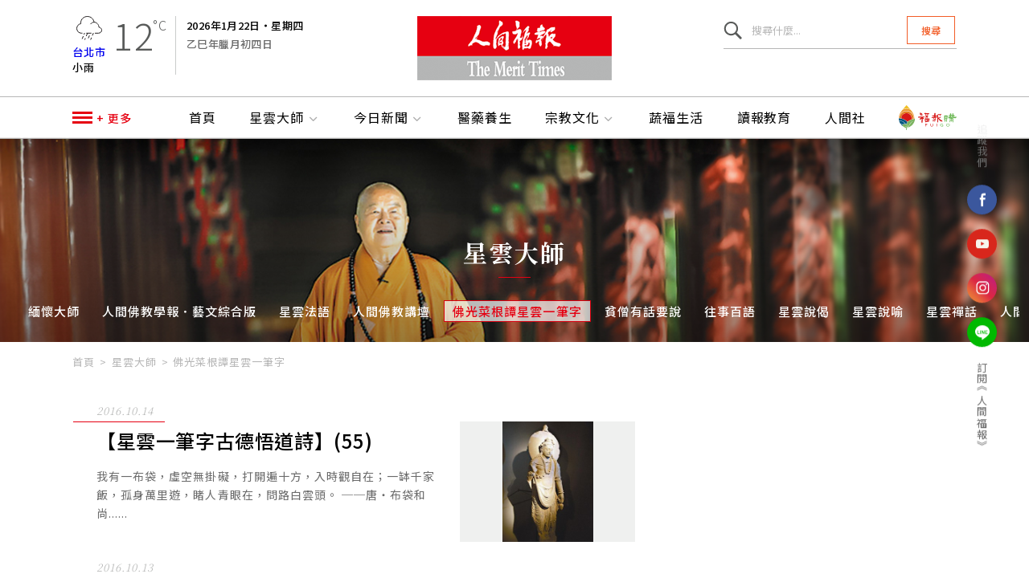

--- FILE ---
content_type: text/html; charset=utf-8
request_url: https://www.merit-times.com.tw/PageList.aspx?classid=55
body_size: 69347
content:


<!DOCTYPE html>
<html lang="zh-Hant-TW">
<head><meta charset="UTF-8" /><meta name="viewport" content="width=device-width, initial-scale=1.0" /><meta http-equiv="X-UA-Compatible" content="IE=edge" /><meta name="format-detection" content="telephone=no" /><title>
	佛光菜根譚星雲一筆字 | 人間福報電子報
</title><meta name='author' content='人間福報' /><meta name='copyright' content='人間福報' /><meta name='application-name' content='人間福報電子報' /><meta name='description' content='新聞分類:佛光菜根譚星雲一筆字 | 人間福報' /><meta itemprop='name' content='佛光菜根譚星雲一筆字 | 人間福報' /><meta itemprop='description' content='新聞分類:佛光菜根譚星雲一筆字 | 人間福報' /><meta property='og:url'  content='https://www.merit-times.com.tw/PageList.aspx?classid=55' /><meta property='og:type' content='article' /><meta property='og:title' content='佛光菜根譚星雲一筆字 | 人間福報' /><meta property='og:description' content='新聞分類:佛光菜根譚星雲一筆字 | 人間福報' /><meta property='og:site_name' content='人間福報電子報' /><link rel='canonical'  href='https://www.merit-times.com.tw/PageList.aspx?classid=55' />

  <!-- favicon -->
  <link rel="shortcut icon" href="images/favicon.ico" type="image/x-icon" /><link rel="stylesheet" type="text/css" href="css/reset.css" /><link rel="stylesheet" type="text/css" href="js.lib/slick.css" /><link rel="stylesheet" type="text/css" href="js.lib/jquery.mCustomScrollbar.css" />
  <!--link rel="stylesheet" type="text/css" href="css/css_layout.css" -->
  <link rel="stylesheet" type="text/css" href="css/css_layout_20211221.css" /><link rel="stylesheet" type="text/css" href="css/m_css_layout.css" />

  <!-- 各頁不同 -->
  <link rel="stylesheet" type="text/css" href="css/newsList.css" />

  <!--[if lt IE 9]>
    <script src="https://oss.maxcdn.com/html5shiv/3.7.2/html5shiv.min.js"></script>
    <script src="https://oss.maxcdn.com/respond/1.4.2/respond.min.js"></script>
    <![endif]-->

<!-- Google tag (gtag.js) -->
<script async src="https://www.googletagmanager.com/gtag/js?id=G-1Z6YQ3EDZ9"></script>
<script>
    window.dataLayer = window.dataLayer || [];
    function gtag() { dataLayer.push(arguments); }
    gtag('js', new Date());

    gtag('config', 'G-1Z6YQ3EDZ9');
</script>
<!-- Meta Pixel Code -->
<script>
    !function (f, b, e, v, n, t, s) {
        if (f.fbq) return; n = f.fbq = function () {
            n.callMethod ?
                n.callMethod.apply(n, arguments) : n.queue.push(arguments)
        };
        if (!f._fbq) f._fbq = n; n.push = n; n.loaded = !0; n.version = '2.0';
        n.queue = []; t = b.createElement(e); t.async = !0;
        t.src = v; s = b.getElementsByTagName(e)[0];
        s.parentNode.insertBefore(t, s)
    }(window, document, 'script',
        'https://connect.facebook.net/en_US/fbevents.js');
    fbq('init', '1235464184513149');
    fbq('track', 'PageView');
</script>
<noscript><img height="1" width="1" style="display:none"
src="https://www.facebook.com/tr?id=1235464184513149&ev=PageView&noscript=1"
/></noscript>
<!-- End Meta Pixel Code -->
</head>
<body>
    <form method="post" action="./PageList.aspx?classid=55" id="form1">
<div class="aspNetHidden">
<input type="hidden" name="__EVENTTARGET" id="__EVENTTARGET" value="" />
<input type="hidden" name="__EVENTARGUMENT" id="__EVENTARGUMENT" value="" />
<input type="hidden" name="__VIEWSTATE" id="__VIEWSTATE" value="2EQfl+++qFBatIdAQgKyaTAK0IY488XAYw4r1KtIVADtzh4ZG6sYTWFoKpzRKXCPdLJD6xyLrYFc/tC3DLk9q1YTH2Bhznpbl6j6xiIu2LlXuJF9kLVgtlcJClSj8g8wYJY9cEK1U7BkDuANBiLxWr6J5B3WixXaftMh4+6RFIs6J1A1EJ6t4lIq/jTWz1ID2JSDSVfKKnaP7Ux1Vnpk8qZMESCW1jm/dC8uwmrDOgrTvZ5IRePLLpcGNdJ5nJhMLOko1jYqmbFUnH97MRywZfCpo2YC54ivRYcbD1NIhhElk7ntSA5crrbhYRexEh5E8aIjY+gpyGnRhnrxn/Cd78vOE71IQqDq7lAAH6KpN5ZDE8R8kXP0z3wgvCDV75yoQzTHeQ4KJoeSFYSHHsPg4ojZOE7WgiNs3nVvaIYyLxBEZrvjyHIf1WII0lk+x+eFlozH/6cnSuqP0caDhF3xLhAl0ZL9bEEpXNzh+xLk6xZlsWZbAGg7cwserA3nfAgigmfvZFMOliB+O9F2m6DKIyTPfSgKQwxuKy1yX9fhIA920RQwZCwsjmr1Hg6DABy+bPdFomun9PAbK8X+p9ACpVJ36xmPYv6BUMsIMMtCo/h+NPWf7J5lFDHSkSZLx6AoV+BaNJuiHhMHGj/4USqbe4cL5iYqTerzlJZdHHKiQXGwfwb61a1YjUsju0/L8RtABPCDJM6gbj6DMAR7tKl6dlqpsIWdQ+2eEAVWVwSF6ro2SaBgkPGAWhhVsZrcA1Oyh/950emaw1zKf0stXrzbKnS3HXD3J+tHV/[base64]/xi3o13yPaZSWAsBqsVdyKcmoaKr8K6CJPEvVhrwvAlrlA0xs7bxKTeIL1NbgyLOq98++Awd7ryW7kiaUSE+YfOqP8JvUsWqfAVCjcmOCSD+fFdEbC1k0n2yDdd7RvlXac25w5WtytMZRX5Har35Q7ww/7eP8AjOSzcUiYKEw7UCTRFGj/fXOLD5Q2TKdp63H2bm9j1wrKAWY//10UWiIbyvmIU0Pi4tdwrSHSHgdhWAl4gMd10qtIjUCuu7M8ERimUQ0OlE6vNNsLAMLRrwBY6fmyTaIoFGRVY/IFLtGuwO2Xch5auTgsrTtdigZohUNejqPmNRJ4XSfRNCbW56GxN290cG8UJeXYk4HdQGLu6QXFyR+DMF49dpj75gWaAjqEartDQQNsshrY4voCDRUj7aZzXrgoUU/HN1hDlWyOTCN4Xy19xHzRKIJj+CM7ilFhMCrOOnu3oyeMWkmOMERETCB86pWXfdhRyzGeYygtun5poHuBfcQ6U0UJbnEC5qhL7TjZG9d66ot0E2IeD+RCGiecjcDRHFJnHTMVR5WPiHeCAEeb/KHm9JLciDDETjrD+R1q7ZHMJLZeI9DC28ZJ9G78Pzg4koXCCfGjo/8LP3AZ3eAZfjUlDFueSaKR8//ChdHvoJFt1iC557O4+WxddNCziwm8e11sBVzUgm98CdeDnLmmWUl4vYvGdLBgNFUdTmDJS6Ki3uKmk2L9XpBz5m8SqISK3P6E3ErCuRVq8AIDABewYs77stTQAAQjZGEMW1xU/uJqxYDBFSgR5xu/1VOFviDbGKAhPs8wELnnnXyjlA51R6xW/54hZqaVxZGUGQNsKxxBXF2ePZa/IPQIWRrDmgRKBbrgPjYwY3itVQmJgebaJBd7slhpjYmJG0DtYjCuI0dBgeQeLKhsaf4hfgPl2gk10VQm1BwKNTsk6N66W6n+2QSVwnhRLbnGff/4teaxevV0v3aX0CUIy3LSjFOItZt1kTynE5oWwQVwnJPlmclQt076N2zVMfs2MNioL4wlMMepmHuL/RLFRFVn870J0PktEbr55oZSfGeSG3cXAMsnnyTFcurx+m9bi6JWplSongve3mt78cmm1SMC4jJRzysO2LlkJQsaPpmgBdoO1nRWZA2GjRt/85fa9F3hT7rUtnBsFNY9kDbZz+lCx1u3dzkV2kB+yHgv68fttpWXoX3uJWMD7eFAnNnb4l57YURTmBEiufFZD1z3lgNwvuWhzaUZiV6JVoKHHI/uZTkpQYTDdtdoGNp/Q52fNtURmtL+SJ7GPxFJ/JaB77ZjOJ34Wtowa0OdKOLm+EuKU77OIm2TNFICDn3Yv5di8AG3gO/tI1hDsM8FYQ04c07h+uch8Oe5jYHsr1nSyNAC0ks0WdKnIwGE01GpEQts0AAkZe3X7+PXUlflqftdlACMLW0EaWDbY/hToel/OVijSjOtdL8zO8oYD9ip5mGwuxC38G/IN1CenX3siYpKMxBdeBeWh6AO37q3+rhn0AeZxsFBpnyTWPdJ/PLDI3QSoSo5+GNdJ6kcLu72dwVycYFMVy3LHS7nkdWuidv9F2tP2IS/WaHqIuS8TqPc7LtunkI+Zu0Rs19qSvmFkSqV5rRLeuxuQbVnYMB+d0T0Es6WdCmJxKcLH/94KMQmrHvzjn7a10Vq8qy6QXtemNRwkm+9Ww1C0HHaugt3KzQY2dAbaj8kkSzdLK6YLZq3TfOMxm5BuALRle7KVjxZVsiR71g6fRIvIW7oQowYlLY4ft2h72bOOeuPc8H38DwL0/gXtWDCfeLZcyKK16J8fVssiIkL1TsgJdj/POE62Ug8JzIZMOqAprqSoUrZi+ht2rBilK8DbsZN4pYAU7VaJsh16iVYaH7vgjWs/vhtyCnQjZvl78p566lpi2lHdT+i8SeYsbkg/AtcLTTf46M0vjeD78c5Phix00V7xTbEhUrICAV+zYDtDRZM6yB3wxSvKYBZmWlwvFoXVuXFTbUdeBBk77lIHs/9i1HXa61HVf+W37wxfncwzr31Gjfcx2xWzSuLD0S5ycsp0+Vh07VlBRLggpy09WMVykUfbPXOQrLxnwWZjuR1ySyJreGGvSwU2ENTeauRhMjqhKtaEMMvPvcMh8UgLKj5KaTVHIIh0GZaxaXVKwXsFxPLeTNphqx8mKqqorwWDSrDmzOW/5TRQRWo/nzumSiHzZ7YGJD2EjuFr2ZPE0aC93ViAyaJTDWoY9LrR7O+8Vy5VbuZQebYUhUgEY0/8/znmhmzxJCDACmiig+8bRDWFz1fY1Fy8YpDsdxvKiJeBmVpGCoVjUlekJDKocc6faGT37eZUpbmg90QAgpgD+XBEtDC6cgLP4ritSDV+YyAfbIcrzdDYiuhw37sKUFs/2XRbinqQwidi8GqACavizD3/GZ4lH4jjCYgYVN1cnyagOaM31Eu5DG8NM5uGZNHFJc2QlawqyU+r0iGdqwFEPcKjC3JsJ/fAgzoJLXTBeIElitV0qy+/Ll0t4r1KWtSPaP8E8ruR/GWzwZF45tZqCf246AkTh02NcsaXESS+2CxO48DLfD7CZTG8Sy2E44NMU9dCrORPbG3Ms9NPI6QF3rt9NhhjvWpc8ZKy1CokmXtSEwxtIJRDvPaXbxRUWLpoF3qBYcYhYiTi2AKGW9mV+QHH/[base64]/l6x3TmAFdtgfMrIxqqsuU3mccDU9oczIFNCFd3wQCy76p+qn4g68VeuwRPFx50b1AbzSfvkc/eGYRh+V0BFvakVb92X2eUdnqCclZDbMM/fsrwdwsVO5aC7JYvQ6f4KATkilriwidsZEGqjhug7mM87NpJ8YukpDIktgHkt9ZA6J1VZQX+LiTxbOmbBSspeo/WirRI8/Dip0RmQCmWmeJo9OaxNggJvsBGOvaaOxEwpm4GCldW/HkEbd8F6kA4raAq6/xFYxkkSxioXvs6vnqYxGzQ8wRK7FfcfAjRJGb5aK6tkpGsVYbpwueYngngYTO2RFpYqMDbNhBcl67eM8nBzag532qsIb2EmXKiS9J8G+7lKOb+c/3U6fch+PBNQtT6G4pPxK8Zm+WLlzWpjOMlW/7KAHM5wkW3JuEIIZAncHzRMqBbYFb4G5qRxS/dGpBjqwcHfkWZJcXKKxJ5iAana25Tga5fq8nbtTuyJHFZAz2ng/vmgJruBWOpKmPfsMH6hFxjpohsP2srZSX2mVqvCrhs7pa5agjQHEeGdzKdLEjz5uLtzQIf/SRhVd/mPjbwaKkHm+nyavIv6imIS+zaZe4b1tX6eJoaNSWqxoO/ODNAzcWoQ6vfXLfX52v4dB2CTvnlbqrGOHysraFnsf7O1MD0hJ9sCdHQTYsil86MMh/t0Cw0PnYSXPgzg8qtcQ3zrjeD4qzomS9DAsxqXtGsDHjmHWIrUjbCZLywugCo/m+ZtO2qQrHG0DyLzb8QAW2O8fVa8UabxvcA1xb/NucNu05FAYHm9nB0QAVAZEfYW1vjP9myqBBebTaHYde8nLl1+clG875dqYOax/rwKJhFTelj42ZlJAVLNmJkRRbe77T2tmZ981tj5zzSysMxhXBtpPR2e2NGarW5AkRiNB12JhOw+fTIFNG8X8NuOsfe/tG9cdiVwgTqx0FjhntR1yXO1r6KOuRVizKATILbTqynmEoT+wuQMJ84qwVb4iBOCswf+WkFDJbf6WOcrIAWfdCnb8xTdswc7ZPjLN+nYY2bgZYl/zfT+iaC7oeH0pA3z94u+7tV6U+rWx4qRLR9uA+n9K2sKAS1M4iEIxq3Hp3pnPfiT2LpM7xQZnoXQ5yoyZUeY7aZ78WgVCRzh+o9DNldH1onfHcUGZOkK7uK8yVUwlNFfmcszkxuPj8QxAtH4/AunmBAKMWBjmhf+jFSzgZiZL69Mfiz3xoDhWws9SC0s2jBROzzNewqrvWmIBxPrTCRO1ONHRm5YfUKQdxPUhfYF82j/vL7tpow93HXnVyrb1G0B4zKtjryV6N6ZZNQ80FUnIZhwFwtgLrc83aLzkQ+GqJVnT/jb5p86xA/qC8B+x1W8+V7qNSj7GqUE6lFnGIOtvMcRa6Ud0JTcgP46BT9c1A6coCQboBlexFr8yw86gtdnTIjLGgbfys5N5umLwyoa0whYztmN0qdB79LQIVbmtf9dBxR44LFpy+U79JzQD3e21RaPWjH2QNW5gLQa9UriKWk8VBP+NspEQcuqKIxU/0mUl9tR7IpCD5q8cE50IWdvcqvHps6MHE90VaTCMenfy4u1rN21dzqHBfokEOzrHa+VCQ9JzOvOnfRfCPeDRdg33EhFLuXGJQnxQKPHX3/loiwnHCKw99FMuWMdw46mlpTOJ6/UwMtO1EFBylg2xH4DXA1FHgFnVtB0+UjerfE+41nOEm5EZxPOv82oIDdzP2qzScIqJkROpdV3QmJ1w+TXNOP2EdyzWFdG3iLxXvH5mlnUh5G4tyhNqDmHognhZlIXXS7DKRLT4ntoRuEKDRc/4q4CguiWlKQZCEf8Gl4y992lcHohrQEilp4598/VDvT4w08PenhWQYclo42VyUfOypSS5wIKsNQBjlQ6MfLVpjXtepNoVqpruDYgN67rE50NArt6HE4jIAnV9HocUz+5ioMRnSrXBA6WWfmmiJ+cVPfMrdHQGVjWwgoxhn7q1cJmZUWMtgEweImGo2vSU3AxjCWWy6XoFIKJQ+6g1WdYVQKHK1QXoCj9GLoSvAiTVvP/YgwQynjRm6hEJzvMHLqmgxAvZUg2qc330XpLrf5ftsJvoRF7TWmsNTo3DMr+ZtYVK09NpSG6TIJC7n6R0kUZDPDXKhA2rD6gV3Uv91oTQV41rI3ruHp9b9ZWC63cLNZ+mk/oBJJgHuuSgJUavEGi7aNdoZNi5C2pLdCcIrjsvvl/16TJhIJFVdwQAlOKtobLID8/ZQYR5HfibG8cUz8gjtx5KslDYRGOxzyprvtuHWngnvXkw50qS2cX8NYpJ4W51bzXqgqDY1O47WwRychObCTHXwjXxSrsyx+of6xb702OTAZNaHr9i0WglpmvW8jW/1+9p+xIrefA5Lmh1rYg4T1V48Sj+ZyhgnQwBDM5W/qw+3sBQcb5qHdseHTK+/uox9sP4oH07f9MaCWq162GIdrbPgFIoM5jnmoL7j45sxTJaoGxgM3u7w69cfAhTpQh6k9UfxFa4JFC/LcdJeXR93fscmCWE1a1aCTCysP+LT81erN5pUkISRBGZ92NsMf9AXdd95O+3h4lEG6xvYZ/ByHvV8KWLXJnCLmrz7YNrVcHMWQGAdHczrVlylNQmjrb3eTrDkCrQXw2ibOtnFN/tmjsYclp579/QhbNqNdUNdqb7yW2adTGT4pKdOELKM2ETAVVTtht44RRA+qs85pKnjy6xIGcuBXaAAYgicfEVS8j5h4ulL79Gmbg7g0PzlrNd3zJrhVbmO6MTfEt84iul6EfCNsgFQjaW6SP+ypxoiSqONk8ThsqnARjBlMSVbt7KlL83uv/0O0mVGBAyCxXa2KJRHvyjfePxsF5eWooY6bLsueQPhvCcoNLI4w+/5gtTBjT5KqBalQRzE+I/jhOCcsb8OzBn4J8tL9X1Vos2zuAC5qvNq3QHv8ENGGqUhQ1i4ksP6FUWUb4FTZRqLFrJ2IzyfvwvHpMGs4Tiy3j/2savAFI8j6NN/unHkP/DPJjKWXxzIcqjzdz89N2VNRktPt42kfGrQVIO52Vz1CP8v9qR2zV4RXym+xnPyPE+0jIc/9/4vxrSb+rzmeay9U+sOskGaiV2t+0IM/j3clzg5okFNVpPwJxvDgIw19ljxETXOSlCCAGwopRk0slRjKyaBbKa33jf1RtL7AwzSkCODvWO9RyHTIdsKg8qd/GDFajrrH8Y9/DtG1f4N0L5NH5qgvvRl3ngWSSihPwdbnMW5tZWQorRBvoODNSlGOFp0pDyQRpgAjFfIh35/Gk3NS/P1MNrwoMva6M7Sygvucewm3Ww/SEZhgMba4WA5PqQbANmvyWtbYJ/pNPm6OD89Z9CVKxvie7Uf3K1Reom19eZRIJ5S2rfYdpTFF0couf8+TOjgTfkqN6bUwn3H/ZG5MS1/OHbz2VMhIeCUttWXtAp9h7CSELOTeEHjar79AYrM2f8moLByMSXzdyqX35YouBCyU23viO9dakTEg8tIeyu7o53PIGe+/i5P2/p3NMaMj37tSq1S3c+iw/ovP+Xn3YM8wCnCYJvCex7VmveVMy4ZKS3xLDazB7cqzXvbxya2+o7qH5mzor5CXroj7mvcY9HYF3sDwu5/TrYXixPFUzfQDrUZ6y4Ijpm0J5u38KaEaXX2BTsfedPs2XCLy21X53N+xq97L3HhOSGwaVZbBl5nLw98cpEQeb74KY5n/zFUXflaXSg2Ozlp8/taEfq+8RthFQ7euyvA0ijDPuXIqA57b4YyEDPYZ/diykhJO/fxuuMpL+IYAlv477oWHtshn3NL4xQTiDMW5F0EsO+85OflyLd99Ubd8NeBP26YFF1tmjcmwu3HDIT+RbghOZZQM/6SS/g7G+1kmaeWC0rU3YF6ITlCwtaO82xtKnSLUDfd/WBDU0MI2OoUjl/k+1qFk7pGVwacwkYRWF2VW3Ri2s/261croj5VOIBn3kxRxQkjm/AGxb6x677T0S6Erq1rFhhn/cKrypBEWYhF3c+WeAgdF944oDamqzYMuipFheNfdJC+2qlITb4/t7KBXJCzkx7jNcYHN6TA8TT3iOxOcp10Q0z93q/C5JJunL4+lm9Ij15f4HKtxaC5R+iwBAv5TNnWQdJOU3+GR4wHw+iq3wFldP5WCBxG/y5OtpBCKUvOGx0dtJ5V7+KIHIgcXN/6YSbPJqUShPnetz7NXJBAS1rQY/dK9hAUXpPNfdeOoeHt7QqGhVvR3PmAfTY9ecNHJ4pfd6T3STiHGSoNWmbfz0L9883EFpm2eGPgx5GWqURmbEprDqlHSBZPTm8MkC/7ntDFMJsTs/0jGSctkXAh2791yUutG7YBo2p7ljT21qxY3LQeaIiMREg/0MaltE8vOdksNLWF2eQ/[base64]/rg/aDpIs/7tEKRTdnnRmLOVYpnpZBathMaV5YcKP5Dn2Cz4yByn6rCaUvWTLVT7DCk8T7A+QilawgBj1VWlb1yTsiFGCbD6ZSz56hKlp4+Z0Kiy3+fbO15pb+t/uy8O96P3Q5zZ+b2/qPa75NoNBqpccF1D4aBsDCQ6esDkFpVHWcm7Gu/x6iAjX/[base64]/ym4k9yZJUAqnoFo/wda5nNzBh5aTWxgpQTJVi4yafrOVuVXsnB7WwAeksiVH6+F8SDqL8tzSOiFIPvuLwDw6LS+mBRRwa3XURhnD1aUl9D38YvO/nRW27vZhiRKNxchPLZ0RZi5jChxM8JL8Zs+oCnEHUjvKh6N7jXbskvk2qrdIIwaCa+bgrbnv3KXsPAqLvLkRXfvSsDttdNsZkYZa82AV/UdmaES3zHAU5Si10XDE56HfZPISacFsw5R+QGAymQfkL5QU4cNdGk3NDOpmUDe6etcWDAxr0jnUuBVGuKjtjYp6TOFMnWqtAh3CFeX3tiu9tup7bGSNAaSW3nkam2zeNP5EGJlbZ7YnhIUxhuYdxJFMZuifI+XpSp0GQoIh/g4bGgC++MK3UH8G9jAReHnxfDHa3QtGhAJYZMhGnuFTIFKZPF9erMnEylXHUhFJcIl9mQlGybtO/mLv9v6qaBzSiCR8vo68peQRcn0voTp7p1Vo2MfP6mtFYKgqSM5EZshvLH9nn4Ec+gldTinAbu7j9cWHOD+D0TCFQS+vAAvSy9ahV077DAl5YlrDXTrbrpYYXjg2w0yGwo02S1YPwIZ+KohE8ZMV5IiULAlR5V/tQhFpTtrwDJ+BPtLqo5xhT0D1w+/XN72RvfoZzWdgMpdC11rVweLJfherRmBTLdbuGM8VBnUeHLAEGAfDEiQGPHmvWhb8l/N4FlkWqxJ3csw9OfOpZ1cQT06zbO/[base64]/qbcnxEgbSOmL3INTmRJNz8T+N18hD6EC241+H72KXBEzRAgcVsqL+7HPFdIsqdWK+DokhcNxwBoCaLYlWwQPoU4gtyylJvzZALjxMS+FvkNG1a/R23cCCrNRKBTT9PcMsk+fTyaqVSo2VqFPKL5KbC4CP3oNPPEP3rZ/0+LD1OnXVw1o9JzfUCMkt1K32gGuUhXAQ9WsZy+mhrcU6KELGsHrdBxZhOOnTIFuREZM9Y0EHTkiu+TF/DwvlaeD4NKQs/5eLjJgAi9KBdCsUZjMlUSixRU395v6uKA+ikvTAMsHw8zguZUv+Ikg/YOgJatmwYQypbmoZbCJYKpf60e+DwFI6NCD9jQdk6WZPFj+NW0NChGOOMqAJgp3LshTEvPJZMqfMFgloaa7BtcRwHo/7brTa+gaqxgLfirzeOdPzabRZyim+UfYFKUV5Ntt8pLbVrmuwG8inxlVWdYkgW3IcZrTspt3gNKFqRUYsZKxWan+qEXvpQ4LjLbnZg/Xb5s+5TqOjuX2XJc1mYuAlLS+zcBoF+cdtgyRE46/1zUWRIkBM65AwR+3nI31+dteRzF1TLFyVUxe1NCAFPtTR2jdqDbU1rOcz/fuOr/9Dh3S7emrswGFhZUiWCoVvjwbGTEtH9HT894LrN7CqL2bOd4VTtW6ETCSDSe6D+e5HjHP6IE9CSAesmS7XPr2wQPbqDOk4/S1O3Wvnla2wgGuaV5bVkLMX6ORYoIJPOXWZtYIhssWd0XY5wP+r4f1I2x6cksOo38j7HcBGp7bEhsSIDuiH3sxrrkKPaKWiQDxzW1Lu98DaOEKhj9BPsnMwTWbKz882w396J9+nd8AI4FKyj/KxHU3m7SG4E59m+kA63j7V6V4UoM6llQ7ZfkdPUlwkcKaWugGdiw7CEMPC9hylE/BBBnJD7No44Jb6SBRaT8kGPIRg0fHSIrGZhnRHtRypUjX+6tfPSOZfOGIhifuPuBclFO3/kpXwu+Cb9GFDfFp2eLIjPow3cIQzAUtlbti7rMRA45+mV6taACvqjK/z0GNKxXcn/o3AESudWFrTtSVbaUBUv0y6khxrtw+S05Mc9d4Nbz60JiVjj7/WBVqyWVmIcxo+eoXbS36X8fsUBgJe4KXAaxpolqLRvUn88AfuedSUXqfQdSgffL5hR7fdK4usQrR3VLhYAcXGrfPr1COKxvpmz2YgmhVLtjpy/rmhu3HlxuFDKHo4dnXeEY21l2FNF5iZLDm7Wn444DNftI1u+t1qw6pSvpxqZcnAgLV8nch39pNQS7T3i0Lfff8GoBVx3EcAbnTbBM3bRpndfev/0McdeEBMi/pnBujwWRYdROqANa4ex+dFwYWQ1fHu9h3gOinrjnz8+u0lztPdhmkWnIorXiE/kVnVNtfW4ouCOl5o5XeU/w2Dj/ElklGjzcpqMxtrihy9dYePKwCzzSoc8ma9sq5p0jAF7njvxiQTmypYZlAHB2qX5AUFJOoxomi+tpGhbWIBm//BSqo34QT5vtF8Yk9SkJG+hgW6KFTtVHONe6NFL9d49i1a1WSXAg45EBulz6WB19bDclErD7ipkZM2g2q0lOaz1ZJAm4yjEvYu8EtBS3IcgLsmiu5+XUlr1RgQe75GDWAG9AWi/IwiCcmrVdWl24GHxQiaKhKr2vAExRCD4HFPWnYR73OcR2tKFMmVM7Nvg7K7Cercnv8sT9JONwEv9qY2JKFjVdR/TXMzP/TqyZScgvzyG4BKsO3ZIzvE+nZp5oFMGga/poUWI8oC++3YFei1U2QnyELgDC9Y3u/zMd5SbMyFmEjPkBCUPERK6k7Tsvskn/pLvIfVs1aNZkAK96NN7g4bqofbhnkRgynpF0Mn7D3eFbY2yC+k/Pazw+1M5nBgrLPgyHIXYLrI6tdTlACEqwZgazacsfr5Awk0BIMBOu0akbFCT094CHmxXHmf9bad/5IJIiAMYwx99tVLO7MtWJMJKU0PgjTRk7LYFSY+BKuNiJiUNVY60BiuFC9TKhIF/f4e3vVFmgaRfGHxvMLZg0NWfkOViNrK/OqAfANc5CnanWbkYgsVIYszbr7wjNtCUjfgkprxnJKp9Jrgr9+Ew2dmB839a/Gxyb/osDHSguhotI3wvgJDWL9CgL4+98ECkmKYVmn70fm4BTd63PO4StRn1XPJqolpK4RE5sR9/Qm+xnJLS9SfWJT3Vxar+Z+V+iYG0Vv/7u/[base64]/mu84UqzqCjsIfieOz7dFgJIKaBAo4CBQabMJqP2xtDYNl+3iYYulC/blxBxtBkM5C9tkdoz3ty58s9kDVdtOV1j0DTUosl7b3yACIUCSzaJ+q0LLlihrB4TX8s7kn0tiDh2MaJIyEPgWHej8f6m0Dfj2iXPuW+UpvFOE1lY2/8rKE+7S9IpGym3MW3JC6rHMDL4TiyyTNUanHsejukuRPGZX1QgTa4xUWaJw2Ud8+A4sii+palRZB9JPRTOmcGqhjWdJMTkqf9ImG5/izOxra2k1JlWZaev7pNRwtHt+MVpijRFqlpwm9JIu6Zjsu7RinVNj91u1ZHXfU3Nyls+vBMnrWq7DpFMcHL9N5syfVxoxG7yXc6gv9h/KtRvBcTVCdnvBj4V5PBlNGRGiy9Ydh9EqsVvTAEjMTPC5tJV0Ab7WWYI+WjocMJqE6Zj1m7CaWkEIVEtMrPqfWMHdKTHsA/IVcZrNo7ZhjR8DWQx0y4zYUSihU7lCGG9j4NHy+At/fwE8PopkdtEU61+KYNjzq34KpXvGbljPEAXr69PJ0hDHuo4uxxr+bwOYMMx2GG87Pof98bIVxipG9Kdm8Efe2pjlYDkbwIncUihpF7tayAldAlSW02vRGjjI8pt9y9uHSy9hNGr7cBXyA7JVbYW3KtgAqFFembTZqo7m5Tw+Y2A+xs7J+o8SfYLCySPYHI0/3Ly+VRDnPGJ9pw2ns4hTXLlOGnFzDRbQHGknrSv97O1bi4q/MyyLrpRPnDJbxMr/PyktZkCiZX5fAQ6RXPDD16ab18Iht8agKbd5nnNiorXEnoTscAslo4dCUOXsv0Db36qLsWbJbZeaktujB9NKA81H/9S3pf4Req9X70RaXwFkqc3Fe0rvxU31Ajt1BCIaUosv4oScA7V+buWnZVqgBDUGnj7sWVYCCcp4xPTrp9WLrhYSOia3Kr6+seYibW2/3I9Dxy+girN9AnC8lPgJ/cQ21ljTXQBmOnCHv9gV8LmCYu6R8OkIstK6Hi4h120BWP4e6ofcMrI+FIlInxESjotI9mWevRj1quZdcpKafKLj9LWtDYRDqhFANbgTJwd8an/m+s4hr7w0l2TfF8UBiU84TBGFKtHTxsf/y36JQhNgm9OieWIV+Zd9dSYcASb4QLv4SvcKLaGEJpKq+Dn/CVeL1De5IxorHRhZ9J4tRbeY6QwIXK7uuGpnkvsDzZbaDjoLepOL5hfOXX2AssEyb3kH1R6n52dZ9i8m6mNjo/GkL77txjyTRj5h/x73loiJGJdAEgMZC4arCpqFKTA0NGiSCGQ+wZG80NWPxHuOy31VjPCGEVgJIwb6K2VvGIyjvF/8pBho/tNUucP6tDnACKnAhOzdYIH4afM2mFr+WKp2TzR6wXQqkxcy1GvxoDKYMxj+T+YjinwCg0tExPTir/gpBioPyMqL0COsurAt5U7cRcCS1qC6//AosWTIvTCwv8rUfXFOUchg9T5yb1tz6yBMJv+YPZFKHgIi44ks26d7re614EDk/EFCh3+TZ0xLms3nlhvUoymy9W+k0LWQATtVH4beGvnaGY44YoSXKQmMNGU2BbWSVLVpDvvRB5MwlOWHoa3X0lTjYwiBoo6uXo6IsKeio/VGs+VY+TOBD9QazVZUl9j8RR3gJSArl7rLLazEOSSf7CVxh+QpESDVq2fAQc7nukBMJ874XzckaHWS8esOGFkCuhXVP3KiZEcue+4CsTcOPY7hUUW4AqtwAkDl5FAmwQXuNcZ00p+0QTrn84foSd9rIDsL/aM1vNJeZ3pnb2EsqdbkvIaup9VNh5Ia+hlMk1fnUUsP+CVGFKpsRB5UkQDdpneo5Pcbq+BEZ9EsIDf4IdxxWDeokpVQJt6r4OxhgwgRZn2p3GPEOed23+wvOiCHhCuFQJApuyi9Y+gtmEPsh/xH6XWf3sSI0UPsjQ1i+1bZv52FeKxXOJErM4w/JXfVxjetqTA9oa/I+ROZwc1Zo9oN4sjSNmK2QKBGIJvLTs9ltLTq2X/yWcEbNZqJG8M88XhWJOGDusU3aGe0HwoDEQCMrNh2JWIQqt5tnPCCIukMqKfteS7WxLi/JxvYclF7EqA4/dHwjy+ykW+5zu8ANHMMDfwQifFZx5PJywF1yVYw015AdwGKf1K92rtlK/YIZeDvXJaki1Hfxb8Myxx5AXWqKvMmo2yJin3z6VWgBYH6TWRVs1tsjQZWh1lLs04LglU3S283ErKufPkFR5KWYIw48VbcggyWvfPxPvAZ2sPzzP5U3krIe5KrbA10qnZh+Zen3M4CSwCdCTa2M14cJ84wvk+rvk8hgKaM8s6vn/elkiotYNOV1gfOkOv3OoIwzJrrV+X6jQsB6dAhrmjrsHWJLydSUcfn1/qBxKak48jSXeKKiYP/fFE4apqbU3CAS06UZUTlSzN8InXopRlzvBTlss4KtGohNG7NvgjK15HhX71BtG8NH3wQhb+p6Bu7aNI3dkIkNRWLKUPajld7KxTSKtDM9jzDrKzMW6ujDlbQtPxxPEDnXl3z/lA2kGC1Ps27oT5o852IsiIjmG/sN0JEchm2lgEo4ZN1GaEd4MOMnU05WNpxgq+KdcKtD0bmAfXbQ+9e/r+Pc8a4mLG8kYoIdY7ZUCr72Gb3eSom0TUXCGciJFB9Aq5xkI3Lr3lkaihgL/50MvSekajYfoQIxebk1e2xoIebAYk3PhF0UDEuWlHRtgBzjuZ3oYjPzupQ0Vx3QqR3SUWGV0jgnTo+4ypaZ+IeftldVgughzVQtsEdxHPvRZMBdaXFJZfosOOHWUPuk3IqZZN3yj18D/qdy4DhMZkQFmv+iuN7iRXqVFpDWJPoXHg4IyRnrkjm0WQTnsQsjJPEJLCmHgxt1LRDYIa+7VDOOlO7kPhZoAmdoEikd75xmVVas1OSRhIwOy6PgOAzq7B+1aNzi8PeOrESL2MqVRXBZkSuk28WL4BXs8kJh/kAe5qlzonRXkhO64EqLhE9Qo/V46goKZu+JB89cIyegJVJt4ivxOkhFikabMJgFiUOHhDyhVPQsU/9dPXB/MJHv0wTiJCNulEzaJNvuFNRWnd8KTFDwyW2qJRHcUIlgeQYG5uLamSpr+P3bwhsAGYvNqsC08mnhjUzQeTDnNHF31x6WOXDj7CmJcAAeX7euRq5L7DpXDyobB2fNz/ognheMammpHZXoWP3VVPAjZabgDPCQ5zJdpP7Olun7VMcpd5EyO0YECGDDGT2rK+Y4eY7fsPs/[base64]/FEaap1TXkOtNvu0Ma12xbltij4GrHPw4PN8gF2KE1OcP97qn76ymMx5b2Q6EwlqoGWFPuTDGPeIXVyAlHNNtBxwiCUMZFELzad/KjKjwooKhJiHEXEt2JBSQ6vhBS+BoTfz4voLsb1go2EW5u5fE8vNlsPMNFbf40E0h5ZPZKcBN9KcCbO0LqADhCRukfGc4Vdtizg3whjLj5wMswlSmL3sVN8miaUhFmJ92aKPt8/QWdhaR5vlCIeCQS5M6kpbatTerF5p44h1V7HUtpxtEdj8fMjAjnM9I8fnp59qti/4TNt5RTDGLUJrZALjX8y4TzHyn8DXu4lafdohYvDd59yKv/0Zz9G/[base64]/OkPqEebhsZ02W6xyU6RbN0WdV+anzxn1BPvA5LE9ztCTyr8PXMF4ltvczZvrvJ/u6IvK12PX+jOiXbsk20IkNoqsyZmRFvZ/kK+QX36bpUPovXkS6yuwESnVv5kyJr3iwrjc5F/pNLV28wSEKiT2/oAGZOorgf/[base64]/G/1D2xihqcxcH9UbmZuI4VRC5XTml0U/Q+9s84RWLaLKPUIkqMNeZZ3nU4eaSCDDA4ozsYKohFrdaGrdMTWjnmirgp/hIz7lFCskx2evSC2F7YS4yXGevc6v0e8Gn/aYifC3ZgJ4zx4xEQcGMhS9+RLwGT7nnGLICXuBePIZRKejVUazKi0hQpC2c5K80sl17sCd01SW/2kSqYF94PKv2vDqnRoDx/zH85EH62DjLPjESJpsHbxMKbOcRkXvWTAZOa33EMLqBXcW5Z8qpYPhFdjndZnNXbic4l+WVxTZUIYhaZEPofHqSQk2f1bIF8m8uVIaD/3alsRALvkB43JJWCaptZEHaDj3lBFSDabfexCnQEgrQqCGehLQ1ojinyEvWg27+ZndKlv1cMtAPNkfN8YySljjzIib5LPFSH0SGdWLFbUBrroMXNYaPu8IEMD019A/[base64]/86GXQhXgf+xts8r2BRj9Ne+dI2FFjOsZREgv5Uum8JDgBfeBEWxHpm2EI1Z07BUbdRx2ldQvB+7LYN0ykpJionIPFnNch1XmJ9eioSkbXDS/IF6Xt0zTV2Tj/DAL5tTg9sV/+3EMss8bWCkKR+Q/wWVsP5ArJsFpafa6ZmnmtpxLl/r54Pu13571P2crg1pEa7uDiP/u35soOIFKecQzTBro50nVGd+zxt9RR4rpM+6Ip8XQb6KxYQu9F6336AgCCaToHsOBlZxDC+IyIxFC8hsK3jFJbOSo0A/tmzhnV/Ak/SziY2evXA5Hhi4n8DY3k4gMtTbLYnWjZlwLS3a2ENQvlrSWlAwB21pPqK0+JDPLHbOEDn66mKU9tL2TvhWeaSr3hGoHN78hzs9YeL9F2Pode9nrT3UPePCdcsK+ckEMf4qGXKMYbVHchS+AVgYgKO/oGYgFv2QvQ/e4K3lhGCWMdtIiUv2F4dZfnRYmQ73lsgoMHA7Cnh1goHWIolX7MrOGsCYQDlaMHIspEi2bgvr7P8wk00c645c+nS2+2WRiEdHlFh8ylG4/g3dJV4qRrd/PzSGbE/MgcP9ejgL6KBpHqtlrGR9RZlE7qg/PZvSdcT6Ln+XrFWkz3h+XjYiVT8FtsBs//cM0vEOZG/5qVe2+VWqsXlASXZ2t4bgn93jci7NesIo8FBynTl92tLD/[base64]/FwYBGsxdeVyjhdXkIWp4FB0JPT4TLGl840sCh0mzT1zCO4rPRWIQUazlaJhDlyF1wJVcPWVLaOqZ+ROt9YY/hZrTOZIcmjn/eweM1r+LkOVXBMN54+Wm/D/a2NlbAjLK9cQm5J0H2mrayjBvhX7xN50jzLJCx70d0u8pWFeBAVgblPv8qrJknzf52VYNTK7jbdxlPJzeeGFI83kT7OSCa/o2OwS3DucAeZqqz/BmxpF9cXwaJvQvfBYeNe+SZwfMzlJoaYEK3JyjPTZMrBdwbcWEuZRLP9hHRRXwAS4u7mHzQgC4L1EyGmfWwU2nQF4REhRPUJdNnRy5f/Yx7JQUY7Eypk2p86aQz2ydOtrJoOoIaFmSg2ekpa+gRaVUq5xOnX9/y6Lx+MANvrBftByBJlU5UMAk7hXwulswIzxjvOTUImiW3xHR7sf9Kvi4yB3ixzV59fq+3fhOoCvSha0j/0nZ053Q96c8sf8gxE3s7UZdLTsFOwyv4bTpFg0JRJ/cX/XpMkhaOOOD9ZYpvYELQxflHjK7bYSAy0FT/aM1YqCzabWxGZq8S5Bk2JEB00wX+ns7ZpFBz64pLrJtP38SJn9k+mQ5Wh0YlFwnGXEP5WFifSKj/cuszK5yCc49JS4BtoIktEvUX6Qz0fvMgVKoz+VntD8l5LYi1AS5Iygb67wQIqsGDmsIIJ+MPhOegX5uhp9MWTphOQiR4iUgV622mjPXLoSKn92DIon8kzfccfOYHDOmssWkDtQp2uWCB/xYXRQnSOz1LaiAjn6MQPG07NFLxie9KSqwRARgF5sNRmxfG/CaW8f4z9cVH36YzBIK0WIB/rkB6FhjFO5epOKgX8EbsxI8p92IL+vCfcjcaIFPwg3RyKq+d+ZAmYz2eCjmVYJj0v3rSLLY7KsnmPRt0mGVC0ki5AEBwIywJWfvn4YZzPKl+il2kAE9vbEPXnk4hmsANEgAGnYoT8plBhWZgRUukuADko7rZwf/ABRWt3nQjqa+XXhTHwmMxmTGQ4LJXPR0ge3QbQsDbj6+NSPf+YJlycHoe9u8Grno0HmYqmqojrcrtKXm+BiSE9+NqCD0+hZ5Wr/CRT9uJQXvgFzYWD1vzyeuatVTUq0/zyLSARzBWhIsR8/y3JYKlXQ/L2akJPlbKhPtwojoIaWyldr1l675Ucib4FisBGLNtF4CSX0xNRXMNxHvOET+uCYxsnF8Lj2Qg7rQ3MqFJKuhZ5n6iImQV35noO4mYa6F/9UjLN938LroEYZAcAsWyzedaM7e745Yx+tO5g5PQAoJlJgR6DTQ45xWrnT2mC07br1HmwGmBwUzqyM8w54uYOF6AB2YOR6OchSaidiJAccC/uXVS0seu/jFhUbS2I0hkbKQ+GlQmKKxkRS3mej+97M6k2cwACcovVgeDxDGjlPUmhZt5Fx1DTaw2QhJUw+xZCYrfZCkr85kSSev44Jn2h//[base64]/dKCakNSrRwCczFIlLaQUqS36GO0GrKEkAi9GxLqWYoEtmXBtqxs1gG5xRuzbv3IZZ3MKLHjelQUokc6FQJj1Fl0zTqPzb9qZ8xeUW1z2vvejwU/jj/KgNrwOTfPvg+QBjHVmx7Pa6VkimwM/ZG8ldJ/s+umgGQmH5P4RFD3sSZwbNkyYHAeGV7LSXcXiBjoEn5P4YTGpKCaRaIiLd9PC81qyCSnvkmlM1JUekG3827nzdTBPHAfzwOZmvVkA7mIf+uVTpBNWrFgnHRGbG9X0h9OkS45g9qQ7dIIt3Oq7IcmkmY/D8A8b0g6VXxNsoud+tOk3BLQAUDQQFq2GuVvckjuuEJvFOhiekg/RgVFLaNFkiocJCR62Hi21BAAfBARENhwh/EbC4PDxVl2ISohGKN+DRj94RN1ZmHB2qrq/+Baoy4cUkf97MWd87P156IfAwIlirl7kSp4AxTaNTkFImc7xZYRCuC5lstG1mx3LJlWjxaMx1YwaVnMspo2wpJLiSKYqiT7JaaxpbrryO8U2OgTRLdtyHy6u2ZKIwwsvSNt4xHU9wJA9wzGZlSB5j+hB8/qmjwIOaOAdCkRwDpa0o8OPdxRKY0zFB057c/Sh+MvMmuN2Vl6ZYaolgLpGP6psoIi/rML+pLGirMm8UsAmLa3CM+1P93C/kOdqEPT1Ep0KoI48sf+WZRXFUfAL8yUJaRCtPxNh74J0q22vZYJ7buEeQ9tcdXW9EWn0Hw9GcEuK/ONbgJ11TIk169CWDWyBIGdliiSpfGqhMDnVyR8CaYVpJua8l+n0lNu95M0GlD078LlNSpUDoZUyQlggPw5Wf7Hhn46jwQOF+EpHbrtusfqXPlm/nnOGv2U7XFHze97oGPPJonl2ogjCyuEZdZeHV2+xSTjk27w2BEmBXi3j39mjE4bNRGVd+NMu6iXymCBcqXNORKnVlkwoQ3sRDQcLY/[base64]/EAnNar7ymmoZHIf1rnwLTni0GAi0GSGjeNuSL6YusDGDpET8o7xRp8z4xOVrCZpGF2Nam+4EF9hc6F56Or04PRhSuBdo/uPzC6kwSjTgUlrg1ObxJyIcAiJyfl3iXrXA4vWfqGSXnFolz/NBFf55SXu9yQbFVMmCzwPs0ATc+TXs94Ko7yw6vpnWxvAEQShK5US7J/+9Q6V7eYKBSF66+CsJYDoeToCkro7XGVvGuCeCn1mR33BCd/xhj4lcCAXGWLzDCozJSCVj1fCeFlUkU8AQDAPwG2XVw/KYZIL/9qbui4iW9Qb14Z6dk0BU94MnU+Zc0sNRZA6QB9yYAYS3zLLuyeLjpqglu4LgCzqVKhRZ7FzuL8W45bA1gWBnZ2eVYHqdUzTTn3ld6QfyRXEt/TGhmkZl1LHR9qnI33pv4ntI9cZS4+4B5opiGTzjaXvymBZ/R3dXxDl1djvme0GkKjwMBFYHX/YIYTpbY+JDDnqwDClCqDjeBVb0UhWh+rnwKla2+4b3Cqmd7AsjNtOxqnYShtDMJUb0QYZik+NasHqcn4lKXztY+Fm5KrCTPixPc/IocNQESGlJOE/hDfVblzEXEofJKXh7vTLcRloojr1E+fySTI9/EsxF4AWOQhPwjZLB+DqBPWbQQ0HYe0yh1vK1bLHhzcLaY8QU2cARPUBuQW2UPC0P7gD8Aedo1km41J4MKs5xf9nlLUs+WhIUZjPbbSvMLjymPWGOFP8XBjET6qaHzDeZqsRZCKqIWSAqZDi2Rj7xcm70mVhCGR2R0oN12bofu/sLBRdD/lXtkR/84jfEUmQBY/051hlpHHb/0t7lGe9m3YmJKpLGTSQJb9OLT/dSnv8lgzhWPL65Y6dJTj89WayioiR68XjB1cQFApaMj0on7gW4XOInzXjdcwBkrOBrk6cXmeoKjaI/l7lBPhcAnNwk9kjpwYpCmyRwoas/lL9nLNPiDxYqhxz3AA+Gz48PuHym/1eibENd3M0H/N+jNUZiC252x6N2agzaMqDSxD7rmedXJknln83Zjen3JWemGVVrRNGxZ04hSSeMC1tXB1g1LQC4K9dLEAAL8obteoZNzR/L64qDuSH2BNb+mHnuzYIayWh0HUHiMKq/js9jc7KvmRyQHF6Zjs1nqwu1we23SGAiR89I53GwMfE9JVDxTnoSZ3kgTy65JYsrcst1TP5ZqIJ1EdnM4tStSyGYlIuTlxZbLU9BF+YeQOX5GwHpscIJyVoSDEL3ZLCLXMX8KkeSUKS/NzyH5VtJWT7urmwLiVRbgASGZFlOjtPzEb/ujpTHKmoK9eJa6PdIOoV9WY9Hmq2AVN4ETEk94UMncNiPOIp7DNujoaCkL5+b6FEoQ4MvBog4fkqozPTLQ9PPERRs2Mmurn/jQYd3XPetHsYotNytFoozf3wsdxtvUXZIUW1btwy+mfim3rukIT6OnJos36YA2GXbatAoAHLfovSUvfXrEg2KVbiIRTVCdUqLF4yQCMKzgkLlqDedZcqr5qAJ2R8PjzPjRToeTKDJln+6VoTQbhNMGiBkqSqARQ7lXyV+HP3JLEHYFGiNon/ELXstdYCoIUfpNB4ZyZzs1gCl2qKF0/iKig510pzlcTsTzftiIhTXw7mHjwiQqVK2+fVQAk62iZ2qUfwtIQc52c/gRj8cVNTLrB2XbEkzGQAG2AJtYKwhG95jivjGR4QC67JrBOe/g61updM5spkWw8Qd+f7LQu547BCNnrtXnKrgAvJkvokOQoMUau41ww1Ny5hs1aO4z4IO3Robwbn2XEhSvgHu3elyiiaeTabgjjR3XqSJUa8mA+MOmaDI7mI/X8mKKtHbi/7ZacYERxgnfX+eLBhGMQEg96xDW2hW9IrmT6WCu0ntT5q22vGWfvmOz68xFRXY42QNBY4n2hwZcdeIEqxUprIiKMQ+vLUtUpK49Q3ioFs59l33GCzd7SOlNFNAqYkWrVwo02jOLYZkxmYNS0K5KH5ADIjZKSsROQupHg/VMG3r2zyEQL4Mq2k0USKacXKhN/uE54n3AQ/f1fXmXwE2B/YAbM3rnVa/4a+ZVgr/[base64]/6DhVTGHXoWmKVNgH3296zftfCqy/1z8hAC0J4EED4Ap4IeVke4kQV4vrIZxWGkqOfh9OrpPMM4A910T3r/dZiNb5k7YEIkH77lX5GaXGo9HFZNnl4p27vMYuDY/Vozp86f/lkoDOPeFLcqr2EvKc4qpEbwemBYsNtcLELF0WWZjIxdQmhdPVJNgC1L5tTJ2DVQbdtSxWau414uIgqndXbOp4agOs42asKyloKme5XKJUDaaECF8KAmgRnfbWU+fyFX0mPFGmYiK75xpG9jdt2eS0vTY/bCKV1ry6BpDhP6KOD+ncMe0B/mLtrS8v86jPQrHYfxxbxBwjF7NjihJJ9WWhKrwvcQkhzdkwZnTchCPzYnE2N+kvxNi8kZ1FNrx7y8ItNOTRVclB8duBAUz1Z62M2rIvCwpTD3xVwcK7NiCusC39WFovj7nfFx+i+83dxgsaMhCDUzstJ2HpYpVwCGVwButrIadcEoLZZ7Ik+ckt48JhL7iIu/nVRmrZzPyEWNMKeVIBFIq1Pjfh2n7JHrm3SHNxncmrUA2uuTC0jI4mn5u7AfcJUcuhT4Zw/1CEwZGd9nvrkap8qycuUoXGZvKgawiBFuhaVWk+1UwUuFEtANqof//TUO/hzeY0zct0XoXnK93hlxxVHDeTqN6rLA0IqpRUZISxhHNX3tU3lUYbY4m2qXZ+RqdGlfN9aDfSlpGYDNnT/tJKWVn6HMm3Io62Zcm+n5sVpg2EHt8yF6tMoyWXn4Eug736cqM8eQ4d77UeO0+tYjR2cWLhTpHGtVxz2M5U4G4A19nzHUzMYjgrPsoj4fKtuT+T4qf5he5PkkmgaDzYOB2GrlhHc/[base64]/uayh3hpfgkDd1Ntu19wvSMxmfrXxh6jW/ioDPJytJjSRQHeFobrgAY36I2kISIe+NHEpLxoovwje6acHNCJ9d7WSsmdPsIsasZVXx4K6as944GMqfHF9HYtHml/UvUJMZ+HDLwwcZAtPTeSPys8PHlSRBYaV5WA0M1Wd07GJme7k+rPGvcW7XCxrlx7shfDABc2VaRVbD4gR4EpjrqNlN3gdnGaNdC3eoJ9Z0e1Osp41EV7YrWOGCx1pJgKmlFXMZ8VQPYK9hB3KvYNHPJE+geNP9TFFl8LSlIw9FJ0v56acwCUqZwX2IyYhm/Jyn8M/UEGDloHRFJMUvEKJNKFjYWi/qG02otQRidHOUolBIOJ5cFJHH8uD1on+ymePOKvPhaFCaG6qrQCUT6MFEmDdxvIag48ltf82m/NBSLT3aKyAPsXwQRz3UANiV6og+5Efk+weko4Amvk2HdbKfeuwX5K3BYeMartD97myQ9sy7y1gmLVDl6ksaIVPjmwRTXNrKtdmYnCAbylSlT9StC/rSXroJ+OdSY1IVqa0nxmqvYRibeUl4PjkzxD/DBNDKW7uSYXB1Aq4kMH27YtoskfxQ0y/kLAFn+4/XtHrSgeOuo52x19MQNpQ+MFKDOmZ6DgdUgF1GWKcMacLaO5IZ9XvUEw3cov7hDJw8HrrZWUQIuyPOMgA7eP9FNVGb9uqKfxIZAsdlFFfNJAJjq8UlBsKjm7S3HAIzexXItxgzjt5JJunVyHPXDdS7WbFy58GIAXj3/zo+YvcVE9SyUGntWvDXIFVpofEYug89B3yKCEb2CWI4RGRSJqolHFiQ/aOXOWGt+v8oRFpu4gA6E3lz1a9F19i2PG1OoMeJyDL9qON/W7ouMQWpb9dcp3t7C/huuEXHfCDiLpl7yO7JwP4pMKMoyfgvnckmBfe64Y7HZXCKz2qXf1PpFzt3NlZqqFdp7wbto8cGRd82pACD9KNo7bYqkC5iEq/Q4QRLK74xS99UfR4H/eIPpwf/Nc5xKNDXCABgGIFi/tDwtTCqCxWe7Hj1IPlbOEdcJuoXzAP61zhZmqDr+R8GCqnSS/082mpIUAosulQL+gNr2UX09kKLgvkffG2/7R6lLN7wjqxZJc+z5AJvLS4vMkrhjYTJxHVuIpD3XSPwIMeLI0SaoTI2D90Hj/9KF8loSCzM/TRBRJ7OWSjhjP6tQJCyBwAe/8q8K4Icx5uhHp7UvW+zJr44Vj/lwYXUPX8z8Sx4cqU6D2gBJqGn/Hcb3bhMzXISVRzYRbjFn6roDvymwn5XU2GW//zEwvTY+NiKIImkr6A+EW9o0v0ym7opWQl5/QrPQubwCAbMyFWIqXiMxJAKbwjNVGA+vj4VEfkfZMtvQqnDpcZIRKnt9f8H9wFvRXMaNL/1lwtZXhHw3X7WDj2wopoEipBB57b5Cb8YL1CCOAq0MMw+ZAzde/CGddP3rRJ4vFLoasfGuOpfmIGNoJAJ+ej+/CsA+DcRBCTj2LNv7e70ieySRYAZLDxp0Uhn/rIt/U2W5OsPY3Uaghr5J1kDZDRPLN+D1YjYaBFR9ilO1Isqu8T86bCns7Zp5PHwODIO2JdlUrTSNTMmfas3wY2SUl073fcsbZuRBeti60/884cNpPuiswSkhANyiNb0+kP15K2fYsYMzc6aRPPpGMb1qsfj2wcOlQ86EmF+NhgdQoHuqdJp8VTUZf/80cbyxZaJgU86zHlnI3ds3VLqglqrC+cjdKmPT49leKShTMp4rnFLcg/XHKSVlZodZ5HnihtYYH6qVnDxoeHc3OKYMLf3Qp/BuOD4QizlfIcQhiUJeljelsIVZ4KI7/[base64]/sIRPiRtZiHDfPNEc515WFWm4tB8oxLPTrrjj6DTFe+M28zCnfCV9C18EPjlXPLi4kmRB9Pp6A42ZvQI0uHgUI4QC3CGGSsHGXTl4OzXhbD3cmXD2gLDplWK54EI/wtARvLy8MWxNDUxMxD3QXE8ob4M9InZcvfGudrVtg781ID3SzI3Y5ziiL8OYFUzlDBm+nXYem5ypF8ZaD/GN+he1AUVGp+hIZqeWZIE2iN1SvJ/uR2bDXyo0UDg/8cwDG9cFN2mYP5QcYR4M3YREHBIC0HJmYAkTjeUDfyCmUXBfVZgIVNG+J8EyZTEJPBsYfSPyBSuuHBd1ZDupQoQrSbfMDxcUYpOG09ijNxGwlfVtWAry2/BdgSWTMwi4KnwgaLiCkUX7Qi76yv0IfguhZS42U97ytpVJ/2CNYWNFmeEaLXG5xv8kBpTaeb8EMzexJiNBXlye7V/y3JWyqZzNXoDTehFhJeUl4nRopafDREc5pas8K1PwNRlHkTWBfJOKyssq4dp3K5JehtI1J4oqDQZ2WFTDrlGrsdGGm/LVJtcm4LEPfJVMhlASwzUqzAhO+S0VtSQDUFNfv9+venbd9y8MOQ3S0unm+M7W4JY1UJKSu+ktKnAoyQfzYU/C7H+XnXtVSmFD3zDjw9+Iryc2du+60f2pQYxnEVJSTPVnQZ3/[base64]/ALFbgwnUN6tvEzJPdbG1Q8/gMIffLP4gp+5qZIQtr2xBR98SZT+ci3NXdqOijjVGCwosZbeM/YiOB8FepPaXNlvQwFtDvd1wGnMGQReW/xaE82VaJugld1hN0JdGCm11RoFs2oRfrIq/D0pxtE3LCKhIH/I5fJ30NE0rYaIPWm1NS/mvpDMLRbItwY4EpwE8lsQo31f2zjHwnEbBglW7jX6Z0xvcvO/vgwX6Cr++0klyzeedWaJblcJePHdcWYoVCDuVWlG58uR2EjzH9B/O0ECExuT49FLj6JGnkdGtHgxd7O1regvhYodiPHqQ0ALQzLmt3QhfppdLtKAY9eCTKwW7Pyq0A+OJRTR+kCRuNd7Tg+l86Crp07vCTQssn3Ut8susSSPHeoYUi5Kiz4KR9g4frZ9phazEU9NE/25ty8Qc5r4q2i7wZvaxAuFwKbh0TIaC1Up/sGwJGjZAgNDly0HOAjGbdnRshwppmUHcZGGr2TZAOD4fAKW92UtjahztIu2qTHeSR+0J7k/Yqc7EIIwKqt44nCzSXKNPKr16gIBEfhU2Va/xPUpVFj0AEd/yBSjkxKLBoWMyvLaxiGoPZmCTrXYScFcnJIfWdP+1EpYcFo1gPjWEFWt/PV/1WAOTF14fH/sTqlOBH51JPtrD8DHvzymIocD8j78mQsSvHn3PCANugujRvwurTBBTBO+D09DXw2S0EiSizouFr20pLEmulQVrIQJsaIGuJPXxdMkYe5aSSfMep1Mk4b2YHWFm4o2IPf4NNbRrWPpOvvdx5GozG1YJPm6vTAaWIAcrN2bSoPpJ0jgS2RJZuLvMWUCU7/0p/[base64]/oyeueg==" />
</div>

<script type="text/javascript">
//<![CDATA[
var theForm = document.forms['form1'];
if (!theForm) {
    theForm = document.form1;
}
function __doPostBack(eventTarget, eventArgument) {
    if (!theForm.onsubmit || (theForm.onsubmit() != false)) {
        theForm.__EVENTTARGET.value = eventTarget;
        theForm.__EVENTARGUMENT.value = eventArgument;
        theForm.submit();
    }
}
//]]>
</script>


<div class="aspNetHidden">

	<input type="hidden" name="__VIEWSTATEGENERATOR" id="__VIEWSTATEGENERATOR" value="772DCB34" />
	<input type="hidden" name="__EVENTVALIDATION" id="__EVENTVALIDATION" value="ntkexDHXwBSHUymM5CPgeur2aPvgBvxfsG/Tu/dH12UN0606CSeF0ALXnAHEULrCT0aBxqKNKdEQeQ3SeULjMcg0OUpgdFtUlyPOYmisoKeldmhd21dc8A9X6TZEKC9vFsn7uAsZ+cc3q1gQWn9VvV7L1EdruPKsyAxmvdhftYVYve0qb+PcAUHGv2IDxC2CgMDeFiEWHeGc4jnveLTDV/DnsSgHCzjTqG1Swnsl7v4FoKJqqheD7HQcqU0m+32VyTEjrKjM47s1LHMPcQ7IjvmR1/75qT7kPrU4ZgnUIwJUwfcQFrHROKSBpe3I14HAfdcaRBDHvdd2T2uO7e8fYErJblRvUm3zIY/4ucehfrJ63watlwtAO5N6VQAZC549s2PW65sNKqpCxMtQLUDlRQ==" />
</div>
  <div class="wrapper">
        
    <header id="header">
      <!-- 功能列 -->
      <div class="hdTop">
        <div class="container flexBox">
          <!-- wheather bar -->
          <div class="wheatherBox pc">
            <div class="flexBox">
              <div class="w_l flexBox">
                <div class="cityBox">
                  <div class="cloudImg">
                      <img src='images/icon_w-rain.svg' alt=''>
                  </div>
                  <div class="city"><a href="weather.aspx" target="_blank">台北市</a></div>
                  <div class="city">小雨</div>
                </div>
                <div class="temp">
                    12
                    <span>&deg;C</span>
                </div>
              </div>
              <div class="w_r">
                <div class="Westdate">2026年1月22日‧<span class='week'>星期四</span></div>
                <div class="TWdate">乙巳年臘月初四日 </div>
              </div>
            </div>
          </div>
          <!-- logo -->
          <h1>
            <a href="../">
              <img src="images/logo.png" alt="人間福報">
            </a>
          </h1>
          <!-- search bar -->
          <!-- 搜尋完之後，請執行 $('.searchBox').removeClass('open') && $('.searchClick').removeClass('clicked') -->
            <div class="searchBox flexBox">
                    <input name="UserControl_header1$TextBox_搜尋" type="text" id="UserControl_header1_TextBox_搜尋" placeholder="搜尋什麼..." />
                    <input type="submit" name="UserControl_header1$Button_搜尋" value="搜尋" id="UserControl_header1_Button_搜尋" />
                    <div class="searchClick"></div>
                    <div class="close mb"></div>
                    <img src="images/search.svg" alt="" class="search_icon mb">
          </div>
        </div>
        <div class="nowDate">
          <span class="Westdate">2026年1月22日</span>‧
          <span class="week">星期四</span>&nbsp;
          <span class="TWdate">乙巳年臘月初四日 </span>
        </div>
      </div>

      <!-- 選單列 -->
      <div class="navBox">
        <nav>
          <div class="container flexBox">
            <div class="moreBtn"><span></span><span></span><span></span></div>
            <ul class="navList flexBox">
              <li class="navLogo">
                <a href="../"><img src="images/logo.png" alt=""></a>
              </li>
              <li>
                <a href="../">首頁</a>
              </li>
              <li class="firstUl">
                <a href="PageList2.aspx?classid=1">星雲大師<span class="iconFont icon-cheveron-down"></span></a>
                <ul class="inList">
                    <li><a href = 'PageList.aspx?classid=1065'>緬懷大師</a></li><li><a href = 'PageList.aspx?classid=1026'>人間佛教學報．藝文綜合版</a></li><li><a href = 'PageList.aspx?classid=626'>星雲法語</a></li><li><a href = 'PageList.aspx?classid=1037'>人間佛教講壇</a></li><li><a href = 'PageList.aspx?classid=55'>佛光菜根譚星雲一筆字</a></li><li><a href = 'PageList.aspx?classid=1004'>貧僧有話要說</a></li><li><a href = 'PageList.aspx?classid=1008'>往事百語</a></li><li><a href = 'PageList.aspx?classid=614'>星雲說偈</a></li><li><a href = 'PageList.aspx?classid=1003'>星雲說喻</a></li><li><a href = 'PageList.aspx?classid=68'>星雲禪話</a></li><li><a href = 'PageList.aspx?classid=2'>人間萬事</a></li><li><a href = 'PageList.aspx?classid=1031'>迷悟之間</a></li>
                </ul>
              </li>
              <li class="firstUl">
                <a href="PageList2.aspx?classid=3">今日新聞<span class="iconFont icon-cheveron-down"></span></a>
                <ul class="inList">
                    <li><a href = 'PageList.aspx?classid=1062'>FGS News</a></li><li><a href = 'PageList.aspx?classid=999'>即時焦點</a></li><li><a href = 'PageList.aspx?classid=7'>焦點</a></li><li><a href = 'PageList.aspx?classid=9'>綜合</a></li><li><a href = 'PageList.aspx?classid=1005'>要聞</a></li><li><a href = 'PageList.aspx?classid=3'>奇人妙事</a></li><li><a href = 'PageList.aspx?classid=1015'> 一周國際回顧</a></li><li><a href = 'PageList.aspx?classid=1007'>特輯</a></li><li><a href = 'PageList.aspx?classid=67'>專刊</a></li>
                </ul>
              </li>
              <li><a href="PageList2.aspx?classid=12">醫藥養生</a></li>
              <li class="firstUl">
                <a href="PageList2.aspx?classid=5">宗教文化<span class="iconFont icon-cheveron-down"></span></a>
                <ul class="inList">
                    <li><a href = 'PageList.aspx?classid=635'>覺世．宗教</a></li><li><a href = 'PageList.aspx?classid=548'>法寶講座</a></li><li><a href = 'PageList.aspx?classid=537'>生命書寫</a></li><li><a href = 'PageList.aspx?classid=1055'>佛教文化</a></li><li><a href = 'PageList.aspx?classid=538'>福報佛學院</a></li><li><a href = 'PageList.aspx?classid=60'>覺世</a></li><li><a href = 'PageList.aspx?classid=4'>宗教</a></li><li><a href = 'PageList.aspx?classid=1034'>行腳世界</a></li><li><a href = 'PageList.aspx?classid=1036'>智慧語錄</a></li><li><a href = 'PageList.aspx?classid=1016'>因緣果報</a></li><li><a href = 'PageList.aspx?classid=510'>佛教文選</a></li>
                </ul>
              </li>
              <li><a href="https://vegemap.merit-times.com/" target="_blank">蔬福生活</a></li>
              <li><a href="https://nie.merit-times.com.tw/" target="_blank">讀報教育</a></li>
              <li><a href="https://www.lnanews.com/" target="_blank">人間社</a></li>
              <li class="fogo"><a href="https://www.fuigo.com.tw/" target="_blank"><img src="images/fugo_logo.svg" alt=""></a></li>
            </ul>
          </div>

          <!-- 次選單 -->
          <div class="secNavListBox">
            <div>
              <ul class="secNavList flexBox">
                  <li><a href='PageList2.aspx?classid=1' >星雲大師<div class='clickArr'><div class='secNavIcon'><img src = 'images/arrowtop.svg' alt=''></div></div></a><ul class='trdNavList'><li><a href = 'PageList.aspx?classid=1065'>緬懷大師</a></li><li><a href = 'PageList.aspx?classid=1026'>人間佛教學報．藝文綜合版</a></li><li><a href = 'PageList.aspx?classid=626'>星雲法語</a></li><li><a href = 'PageList.aspx?classid=1037'>人間佛教講壇</a></li><li><a href = 'PageList.aspx?classid=55'>佛光菜根譚星雲一筆字</a></li><li><a href = 'PageList.aspx?classid=1004'>貧僧有話要說</a></li><li><a href = 'PageList.aspx?classid=1008'>往事百語</a></li><li><a href = 'PageList.aspx?classid=614'>星雲說偈</a></li><li><a href = 'PageList.aspx?classid=1003'>星雲說喻</a></li><li><a href = 'PageList.aspx?classid=68'>星雲禪話</a></li><li><a href = 'PageList.aspx?classid=2'>人間萬事</a></li><li><a href = 'PageList.aspx?classid=1031'>迷悟之間</a></li></ul></li><li><a href='PageList2.aspx?classid=3' >今日新聞<div class='clickArr'><div class='secNavIcon'><img src = 'images/arrowtop.svg' alt=''></div></div></a><ul class='trdNavList'><li><a href = 'PageList.aspx?classid=1062'>FGS News</a></li><li><a href = 'PageList.aspx?classid=999'>即時焦點</a></li><li><a href = 'PageList.aspx?classid=7'>焦點</a></li><li><a href = 'PageList.aspx?classid=9'>綜合</a></li><li><a href = 'PageList.aspx?classid=1005'>要聞</a></li><li><a href = 'PageList.aspx?classid=3'>奇人妙事</a></li><li><a href = 'PageList.aspx?classid=1015'> 一周國際回顧</a></li><li><a href = 'PageList.aspx?classid=1007'>特輯</a></li><li><a href = 'PageList.aspx?classid=67'>專刊</a></li></ul></li><li><a href='PageList2.aspx?classid=4' >百年筆陣<div class='clickArr'><div class='secNavIcon'><img src = 'images/arrowtop.svg' alt=''></div></div></a><ul class='trdNavList'><li><a href = 'PageList.aspx?classid=54'>社論</a></li><li><a href = 'PageList.aspx?classid=5'>論壇</a></li><li><a href = 'PageList.aspx?classid=13'>人間世</a></li><li><a href = 'PageList.aspx?classid=1048'>福報之眼</a></li></ul></li><li><a href='PageList2.aspx?classid=6' >人間善友<div class='clickArr'><div class='secNavIcon'><img src = 'images/arrowtop.svg' alt=''></div></div></a><ul class='trdNavList'><li><a href = 'PageList.aspx?classid=1033'>人間善友</a></li><li><a href = 'PageList.aspx?classid=1039'>幸福多一點</a></li><li><a href = 'PageList.aspx?classid=620'>Hello People </a></li><li><a href = 'PageList.aspx?classid=1017'>小人物大啟發</a></li><li><a href = 'PageList.aspx?classid=623'>寰宇人事</a></li><li><a href = 'PageList.aspx?classid=1045'>走讀人間</a></li><li><a href = 'PageList.aspx?classid=1054'>寰宇視界</a></li><li><a href = 'PageList.aspx?classid=50'>社會公益</a></li></ul></li><li><a href='PageList2.aspx?classid=7' >國際兩岸<div class='clickArr'><div class='secNavIcon'><img src = 'images/arrowtop.svg' alt=''></div></div></a><ul class='trdNavList'><li><a href = 'PageList.aspx?classid=8'>國際．兩岸</a></li><li><a href = 'PageList.aspx?classid=534'>一周看點</a></li><li><a href = 'PageList.aspx?classid=1001'>趨勢最前線</a></li><li><a href = 'PageList.aspx?classid=1002'>全球視野</a></li><li><a href = 'PageList.aspx?classid=628'>兩岸.亮點人物</a></li><li><a href = 'PageList.aspx?classid=615'>英文.好好玩</a></li><li><a href = 'PageList.aspx?classid=1040'>星球大小事</a></li><li><a href = 'PageList.aspx?classid=547'>兩岸．不可不知</a></li><li><a href = 'PageList.aspx?classid=605'>專題</a></li></ul></li><li><a href='PageList2.aspx?classid=8' >心靈旅讀<div class='clickArr'><div class='secNavIcon'><img src = 'images/arrowtop.svg' alt=''></div></div></a><ul class='trdNavList'><li><a href = 'PageList.aspx?classid=1072'>AI藝想世界</a></li><li><a href = 'PageList.aspx?classid=1074'>想讀</a></li><li><a href = 'PageList.aspx?classid=17'>家庭</a></li><li><a href = 'PageList.aspx?classid=16'>副刊</a></li><li><a href = 'PageList.aspx?classid=18'>縱橫古今</a></li><li><a href = 'PageList.aspx?classid=1028'>紙上博物館</a></li><li><a href = 'PageList.aspx?classid=607'>好書花園</a></li><li><a href = 'PageList.aspx?classid=38'>閱讀咖啡館 </a></li><li><a href = 'PageList.aspx?classid=508'>旅遊</a></li><li><a href = 'PageList.aspx?classid=527'>家庭電影院</a></li><li><a href = 'PageList.aspx?classid=1012'>說聞解字</a></li><li><a href = 'PageList.aspx?classid=1019'>人間星聞</a></li></ul></li><li><a href='PageList2.aspx?classid=9' >教育運動<div class='clickArr'><div class='secNavIcon'><img src = 'images/arrowtop.svg' alt=''></div></div></a><ul class='trdNavList'><li><a href = 'PageList.aspx?classid=515'>教育．藝文</a></li><li><a href = 'PageList.aspx?classid=29'>少年天地</a></li><li><a href = 'PageList.aspx?classid=1041'>趣味多腦河</a></li><li><a href = 'PageList.aspx?classid=21'>教育</a></li><li><a href = 'PageList.aspx?classid=516'>青春up</a></li><li><a href = 'PageList.aspx?classid=526'>運動曼陀羅</a></li><li><a href = 'PageList.aspx?classid=1027'>三好校園</a></li><li><a href = 'PageList.aspx?classid=1035'>體育</a></li><li><a href = 'PageList.aspx?classid=542'>奧運專題</a></li><li><a href = 'PageList.aspx?classid=1057'>U12世界杯</a></li></ul></li><li><a href='PageList2.aspx?classid=10' >創意生活<div class='clickArr'><div class='secNavIcon'><img src = 'images/arrowtop.svg' alt=''></div></div></a><ul class='trdNavList'><li><a href = 'PageList.aspx?classid=1075'>未來智聞</a></li><li><a href = 'PageList.aspx?classid=1049'>創意生活</a></li><li><a href = 'PageList.aspx?classid=608'>創藝.綠生活</a></li><li><a href = 'PageList.aspx?classid=613'>逐光獵影</a></li><li><a href = 'PageList.aspx?classid=622'>藝文萬花筒</a></li><li><a href = 'PageList.aspx?classid=511'>蔬食園地</a></li><li><a href = 'PageList.aspx?classid=606'>職場加油讚</a></li><li><a href = 'PageList.aspx?classid=1023'>生活萬象</a></li><li><a href = 'PageList.aspx?classid=1018'>八達通</a></li><li><a href = 'PageList.aspx?classid=14'>藝文</a></li><li><a href = 'PageList.aspx?classid=1032'>消費新訊</a></li><li><a href = 'PageList.aspx?classid=1014'>食尚八達通</a></li><li><a href = 'PageList.aspx?classid=31'>寶島采風</a></li></ul></li><li><a href='PageList2.aspx?classid=11' >環保生態<div class='clickArr'><div class='secNavIcon'><img src = 'images/arrowtop.svg' alt=''></div></div></a><ul class='trdNavList'><li><a href = 'PageList.aspx?classid=1073'>永續家園</a></li><li><a href = 'PageList.aspx?classid=1047'>環保生態</a></li><li><a href = 'PageList.aspx?classid=541'>動物行星</a></li><li><a href = 'PageList.aspx?classid=1038'>環保芬多精</a></li></ul></li><li><a href='PageList2.aspx?classid=12' >醫藥養生<div class='clickArr'><div class='secNavIcon'><img src = 'images/arrowtop.svg' alt=''></div></div></a><ul class='trdNavList'><li><a href = 'PageList.aspx?classid=616'>醫藥養生</a></li><li><a href = 'PageList.aspx?classid=22'>醫藥</a></li><li><a href = 'PageList.aspx?classid=639'>蔬福生活</a></li><li><a href = 'PageList.aspx?classid=1058'>蔬食減碳年會</a></li></ul></li>
              </ul>

              <!-- m版 nav 社群連結 -->
              <div class="m_navMediaBox">
                <div class="flexBox">
                  <a href="https://www.facebook.com/merit.times.327" target="_blank" class="mediaSIcon fbIcon"></a>
                  <a href="https://www.youtube.com/channel/UC-9VUTKaRcb7_s3M4VxUbdA" target="_blank" class="mediaSIcon ytIcon"></a>
                  <a href="https://www.instagram.com/the_merit_times/" target="_blank" class="mediaSIcon igIcon">
                    <img src="images/ig.svg" alt="">
                  </a>
                  <a href="https://timeline.line.me/user/_dfPnGFGvkoV4sYv5efFZNtFZU06ZFKZVKbRIU1E" target="_blank" class="mediaSIcon lineIcon"></a>
                </div>
              </div>
            </div>
          </div>
        </nav>
      </div>
    </header>
        

        


    <div id="main">
      <!-- KV - 主視覺圖片置換 1440*254 -->
        <div class='kv' style='background-image: url(User_Data/newslist/星雲大師.jpg); background-size: cover; background-position: center;'><h1>星雲大師</h1><div class='newsListBt'><div><ul class='flexBox'><li><a href = 'PageList.aspx?classid=1065'>緬懷大師</a></li><li><a href = 'PageList.aspx?classid=1026'>人間佛教學報．藝文綜合版</a></li><li><a href = 'PageList.aspx?classid=626'>星雲法語</a></li><li><a href = 'PageList.aspx?classid=1037'>人間佛教講壇</a></li><li><a class='active' href = 'PageList.aspx?classid=55'>佛光菜根譚星雲一筆字</a></li><li><a href = 'PageList.aspx?classid=1004'>貧僧有話要說</a></li><li><a href = 'PageList.aspx?classid=1008'>往事百語</a></li><li><a href = 'PageList.aspx?classid=614'>星雲說偈</a></li><li><a href = 'PageList.aspx?classid=1003'>星雲說喻</a></li><li><a href = 'PageList.aspx?classid=68'>星雲禪話</a></li><li><a href = 'PageList.aspx?classid=2'>人間萬事</a></li><li><a href = 'PageList.aspx?classid=1031'>迷悟之間</a></li></ul></div></div></div>
            
      <!-- 麵包屑 -->
      <div class="crumb">
        <div class="container">
          <ul class="flexBox">
            <li><a href="index.aspx">首頁</a><span>></span></li>
            <li><a id="HyperLink_大分類" href="PageList2.aspx?classid=1">星雲大師</a><span>></span></li>
            <li><a id="HyperLink_小分類">佛光菜根譚星雲一筆字</a></li>
          </ul>
        </div>
      </div>

      <article>
        <!-- section01 -->
        <section class="sec_01">
          <div class="container flexBox">
            <div class="l_b">
              <!-- 共 10則 -->
                <div class='news'><div class='newsDate'>2016.10.14</div><div class='flexBox'><div class='newsTxt flexBox'><a class='newsLink' href = 'NewsPage.aspx?unid=449441' class='newsLink' target='_blank' >【星雲一筆字古德悟道詩】(55)

</a><p>我有一布袋，虛空無掛礙，打開遍十方，入時觀自在；一缽千家飯，孤身萬里遊，睹人青眼在，問路白雲頭。        ──唐‧布袋和尚...</p></div><a class='newsImg' href='NewsPage.aspx?unid=449441'  target='_blank' ><img src = 'images/newsList/newsBG.png' style='background-image: url(news_pic2/20161014/707381_504674.jpg);' alt='' class='theNewsImg'></a></div></div><div class='news'><div class='newsDate'>2016.10.13</div><div class='flexBox'><div class='newsTxt flexBox'><a class='newsLink' href = 'NewsPage.aspx?unid=449351' class='newsLink' target='_blank' >【星雲一筆字古德悟道詩】(54)

</a><p>石上一片雲，攬之未能起；有時忽不見，影落空江裡。  ──清‧元弘法師...</p></div><a class='newsImg' href='NewsPage.aspx?unid=449351'  target='_blank' ><img src = 'images/newsList/newsBG.png' style='background-image: url(news_pic2/20161013/706741_504203.jpg);' alt='' class='theNewsImg'></a></div></div><div class='news'><div class='newsDate'>2016.10.12</div><div class='flexBox'><div class='newsTxt flexBox'><a class='newsLink' href = 'NewsPage.aspx?unid=449256' class='newsLink' target='_blank' >【星雲一筆字古德悟道詩】(53)</a><p>今朝浴佛事如何，
清淨心田也洗麼；
塵垢不知何處得，
古來明月照江波。
──宋．胡宏
作者
胡宏（1105～1161）字仁仲，福建崇安（今福建省武夷山市）人，南宋理學名家，家住衡山之下，人稱「五峰先生」。從小跟隨父親胡安國學習程氏理學，在學術思想上，上承二程（程顥、程頤）、楊時，下啟張拭...</p></div><a class='newsImg' href='NewsPage.aspx?unid=449256'  target='_blank' ><img src = 'images/newsList/newsBG.png' style='background-image: url(news_pic2/20161012/705989_503643.jpg);' alt='' class='theNewsImg'></a></div></div><div class='news'><div class='newsDate'>2016.10.11</div><div class='flexBox'><div class='newsTxt flexBox'><a class='newsLink' href = 'NewsPage.aspx?unid=449162' class='newsLink' target='_blank' >【星雲一筆字古德悟道詩】(52)</a><p>預覽內容：生死不流轉，流轉非生死。若實不流轉，生死無窮已。諦觀流轉性，流轉當下止。不見流轉心，是真出生死。──明‧憨山大師...</p></div><a class='newsImg' href='NewsPage.aspx?unid=449162'  target='_blank' ><img src = 'images/newsList/newsBG.png' style='background-image: url(news_pic2/20161011/705224_503097.jpg);' alt='' class='theNewsImg'></a></div></div><div class='news'><div class='newsDate'>2016.10.10</div><div class='flexBox'><div class='newsTxt flexBox'><a class='newsLink' href = 'NewsPage.aspx?unid=449078' class='newsLink' target='_blank' >【星雲一筆字古德悟道詩】(51) </a><p>文／星雲大師
我們生來有兩個眼睛，在世間上看盡花花綠綠的社會，看透窮通禍福的人生。看好的，好的不多；看善的，善的也很少。我們所看到的，只有增加自己的感傷，增添自己的憂愁，所以有時候「不看」也罷，因為這個人間沒有什麼可看的。可是，人在世間真能不看嗎？環境逼著你要看，他人也需要你看，那麼我們究竟要看些...</p></div><a class='newsImg' href='NewsPage.aspx?unid=449078'  target='_blank' ><img src = 'images/newsList/newsBG.png' style='background-image: url(news_pic2/20161010/704755_502764.jpg);' alt='' class='theNewsImg'></a></div></div><div class='news'><div class='newsDate'>2016.10.07</div><div class='flexBox'><div class='newsTxt flexBox'><a class='newsLink' href = 'NewsPage.aspx?unid=448872' class='newsLink' target='_blank' >【星雲一筆字古德悟道詩】(50) </a><p>〈山居〉（節錄）
獨坐長松下，
悠然太古心；
高山流水意，......
</p></div><a class='newsImg' href='NewsPage.aspx?unid=448872'  target='_blank' ><img src = 'images/newsList/newsBG.png' style='background-image: url(news_pic2/20161007/76009098.jpg);' alt='' class='theNewsImg'></a></div></div><div class='news'><div class='newsDate'>2016.10.06</div><div class='flexBox'><div class='newsTxt flexBox'><a class='newsLink' href = 'NewsPage.aspx?unid=448775' class='newsLink' target='_blank' >【星雲一筆字古德悟道詩】(49)</a><p>說食終不飽，
說衣不免寒；
飽食須吃飯，
著衣當免寒......

</p></div><a class='newsImg' href='NewsPage.aspx?unid=448775'  target='_blank' ><img src = 'images/newsList/newsBG.png' style='background-image: url(news_pic2/20161006/詩偈  說食終不飽.jpg);' alt='' class='theNewsImg'></a></div></div><div class='news'><div class='newsDate'>2016.10.05</div><div class='flexBox'><div class='newsTxt flexBox'><a class='newsLink' href = 'NewsPage.aspx?unid=448692' class='newsLink' target='_blank' >【星雲一筆字古德悟道詩】(48) </a><p>世尊有密語，
迦葉不覆藏；
一夜落花雨，
滿城流水香......

</p></div><a class='newsImg' href='NewsPage.aspx?unid=448692'  target='_blank' ><img src = 'images/newsList/newsBG.png' style='background-image: url(news_pic2/20161005/詩偈 世尊有密語.jpg);' alt='' class='theNewsImg'></a></div></div><div class='news'><div class='newsDate'>2016.10.04</div><div class='flexBox'><div class='newsTxt flexBox'><a class='newsLink' href = 'NewsPage.aspx?unid=448612' class='newsLink' target='_blank' >【星雲一筆字古德悟道詩】(47) </a><p>我見黃河水，
凡經幾度清；
水流如急箭，
人世若浮萍；......
</p></div><a class='newsImg' href='NewsPage.aspx?unid=448612'  target='_blank' ><img src = 'images/newsList/newsBG.png' style='background-image: url(news_pic2/20161004/1004 我見黃河水.jpg);' alt='' class='theNewsImg'></a></div></div><div class='news'><div class='newsDate'>2016.10.03</div><div class='flexBox'><div class='newsTxt flexBox'><a class='newsLink' href = 'NewsPage.aspx?unid=448520' class='newsLink' target='_blank' >【星雲一筆字古德悟道詩】(46) </a><p>上堂開示頌
塵勞迥脫事非常，
緊把繩頭做一場；
不經一番寒徹骨，...
</p></div><a class='newsImg' href='NewsPage.aspx?unid=448520'  target='_blank' ><img src = 'images/newsList/newsBG.png' style='background-image: url(news_pic2/20161003/700383_499487.jpg);' alt='' class='theNewsImg'></a></div></div>

              <!-- 頁碼 -->
              <div class="pageNumBox flexBox">
                <div class="choicePage flexBox">
                  <div class="toPage prevPage"><a id="LinkButton_上一頁" href="javascript:__doPostBack(&#39;LinkButton_上一頁&#39;,&#39;&#39;)" style="color:#ffffff"><span class="iconFont icon-cheveron-left" ></span></a></div>
                  <div class="pagesNum flexBox">
                    <!-- 第一頁 .firstPage -->
                     <a id="LinkButton_第一頁" class="firstPage page" href="javascript:__doPostBack(&#39;LinkButton_第一頁&#39;,&#39;&#39;)"></a>
                    <div class="dots">...</div>
                      <a id="LinkButton_頁碼1" class="page" href="javascript:__doPostBack(&#39;LinkButton_頁碼1&#39;,&#39;&#39;)"></a>
                      <a id="LinkButton_頁碼2" class="page active" href="javascript:__doPostBack(&#39;LinkButton_頁碼2&#39;,&#39;&#39;)">1</a>
                      <a id="LinkButton_頁碼3" class="page" href="javascript:__doPostBack(&#39;LinkButton_頁碼3&#39;,&#39;&#39;)">2</a>
                    <div class="dots">...</div>

                    <!-- 最末頁 .endPage -->
                      <a id="LinkButton_最末頁" class="endPage page" href="javascript:__doPostBack(&#39;LinkButton_最末頁&#39;,&#39;&#39;)">552</a>
                  </div>
                  <div class="toPage nextPage"><a id="LinkButton_下一頁" href="javascript:__doPostBack(&#39;LinkButton_下一頁&#39;,&#39;&#39;)" style="color:#ffffff"><span class="iconFont icon-cheveron-right"></span></a></div>
                </div>

                <!-- 目前頁面 -->
                <div class="nowPageBox">
                  第<span class="nowpage"><span id="Label_目前頁面">1</span></span> / <span class="totalPage">
                      <span id="Label_全部頁面">552</span></span>頁
                </div>
              </div>

            </div>

            <!-- google ad -->
            <div class="googleAD_kv">
              <div>
                <div class="ADImg">
                    <script async src="https://pagead2.googlesyndication.com/pagead/js/adsbygoogle.js"></script>
<!-- 人間福報_內頁728x90 -->
<ins class="adsbygoogle"
     style="display:inline-block;width:728px;height:90px"
     data-ad-client="ca-pub-7678184411834194"
     data-ad-slot="3783925392"></ins>
<script>
     (adsbygoogle = window.adsbygoogle || []).push({});
</script>
                </div>
              </div>
            </div>

            <!-- 右側 aside -->
            <div class="r_b">
              <!-- google側欄廣告 300*600 -->
              <div class="googleAD_aside">
                  <script async src="https://pagead2.googlesyndication.com/pagead/js/adsbygoogle.js"></script>
<!-- 人間福報_內頁動態 -->
<ins class="adsbygoogle"
     style="display:block"
     data-ad-client="ca-pub-7678184411834194"
     data-ad-slot="2995294193"
     data-ad-format="auto"
     data-full-width-responsive="true"></ins>
<script>
     (adsbygoogle = window.adsbygoogle || []).push({});
</script>
              </div>

              <!-- 熱門新聞 10則-->
              
<div class="TltBlock">熱門新聞</div>
<div class="hotNewsList">
<ul>
    <li class='flexBox'><div class='hotNewsNum'>01</div><div class='hotNewsTxt'><a class='hotNewsLink' href = 'NewsPage.aspx?unid=927000' >法華禪寺深化宗教交流  拜會斯里蘭卡駐法大使</a><div class='newsDate'>2026.01.16</div></div></li><li class='flexBox'><div class='hotNewsNum'>02</div><div class='hotNewsTxt'><a class='hotNewsLink' href = 'NewsPage.aspx?unid=927012' >告急！ 全台血庫剩5.3天 O型最缺</a><div class='newsDate'>2026.01.16</div></div></li><li class='flexBox'><div class='hotNewsNum'>03</div><div class='hotNewsTxt'><a class='hotNewsLink' href = 'NewsPage.aspx?unid=926999' >全球共讀《傳燈錄》 人間佛教雲端點燈</a><div class='newsDate'>2026.01.16</div></div></li><li class='flexBox'><div class='hotNewsNum'>04</div><div class='hotNewsTxt'><a class='hotNewsLink' href = 'NewsPage.aspx?unid=927018' >【生活快門】環保地球儀</a><div class='newsDate'>2026.01.16</div></div></li><li class='flexBox'><div class='hotNewsNum'>05</div><div class='hotNewsTxt'><a class='hotNewsLink' href = 'NewsPage.aspx?unid=927034' >【時光重逢】心裡有荷‧李蕭錕書畫照見初心</a><div class='newsDate'>2026.01.16</div></div></li><li class='flexBox'><div class='hotNewsNum'>06</div><div class='hotNewsTxt'><a class='hotNewsLink' href = 'NewsPage.aspx?unid=927004' >安心過年 海天佛剎送暖福田戶</a><div class='newsDate'>2026.01.16</div></div></li><li class='flexBox'><div class='hotNewsNum'>07</div><div class='hotNewsTxt'><a class='hotNewsLink' href = 'NewsPage.aspx?unid=927006' >大腦發炎易引發焦慮 吃莓果橄欖油助修復</a><div class='newsDate'>2026.01.16</div></div></li><li class='flexBox'><div class='hotNewsNum'>08</div><div class='hotNewsTxt'><a class='hotNewsLink' href = 'NewsPage.aspx?unid=927001' >舞獅躍動 馬德里佛青展現所學</a><div class='newsDate'>2026.01.16</div></div></li><li class='flexBox'><div class='hotNewsNum'>09</div><div class='hotNewsTxt'><a class='hotNewsLink' href = 'NewsPage.aspx?unid=927014' >【翻轉人生】修好機車 修好人生</a><div class='newsDate'>2026.01.16</div></div></li><li class='flexBox'><div class='hotNewsNum'>10</div><div class='hotNewsTxt'><a class='hotNewsLink' href = 'NewsPage.aspx?unid=927016' >【女子生活學】月亮忘記了</a><div class='newsDate'>2026.01.16</div></div></li>
</ul>
</div>
    


              <!-- 訂閱電子報-->                
              <div class="TltBlock epaper">訂閱電子報</div>
              <div class="hotNewsList">
                  
                <div class="subEpaperBox">
                   <input name="UserControl_email1$TextBox_訂閱電郵" type="text" id="UserControl_email1_TextBox_訂閱電郵" class="getEpaperInput" placeholder="請輸入電郵地址" />
                  <div class="flexBox">
                    <input type="submit" name="UserControl_email1$Button_訂閱電子報" value="立即訂閱" id="UserControl_email1_Button_訂閱電子報" class="getEpaperButton" />
                    <input type="submit" name="UserControl_email1$Button_取消訂閱電子報" value="取消訂閱電子報" id="UserControl_email1_Button_取消訂閱電子報" class="CancelEpaperButton" />
                  </div>
                </div>
              
                


              </div>

              <!-- 天氣 -->
              <div class="weatherBox">
                  
<a class="weatherwidget-io" href="https://forecast7.com/zh-tw/25d03121d57/taipei/" data-label_1="台北市" data-label_2="天氣預報" data-font="微軟正黑體 (Microsoft JhengHei)" data-icons="Climacons Animated" data-days="5" data-theme="pure" >台北市 天氣預報</a>
<script>
    !function (d, s, id) { var js, fjs = d.getElementsByTagName(s)[0]; if (!d.getElementById(id)) { js = d.createElement(s); js.id = id; js.src = 'https://weatherwidget.io/js/widget.min.js'; fjs.parentNode.insertBefore(js, fjs); } }(document, 'script', 'weatherwidget-io-js');
</script>
                      <span style="font-size:0.28rem"><a href="weather.aspx" target="_blank">&nbsp; 台灣一週天氣預報</a></span>
              </div>
            </div>

          </div>
        </section>

        <section class="sec_02">
          <div>
            <div class="flexBox">
                
            </div>
          </div>
        </section>

      </article>
    </div>

        <!-- go Top 鈕 -->
        <div class="goTopBtn"><span class="icon-cheveron-up"></span></div>

        
    <footer>
      <div class="infoBox">
        <div class="container flexBox">
          <div class="about flexBox">
            <div class="aboutTxt">
              <div>關</div>
              <div>於</div>
              <div>我</div>
              <div>們</div>
            </div>
            <p class="aboutP">
              《人間福報》是一份多元化的報紙，不單只有報導佛教新聞，乃以推動祥和社會、淨化人心為職志，以關懷人類福祉、追求世界和平為宗旨，堅持新聞的準度與速度、廣度與深度，關懷弱勢族群與公益；強調內容溫馨、健康、益智、環保，不八卦、不加料、不阿諛，希冀藉由優質的內涵，體貼大眾身心靈的需要、關懷地球永續經營、延續宇宙無窮慧命，是一份承擔社會責任的報紙。自許成為「社會的一道光明」的《人間福報》任重而道遠，在秉持創辦人星雲大師「傳播人間善因善緣」的理念之際，更將堅持為社會注入清流，讓福報的發行為人間帶來祥和歡喜，具體實現「人間有福報，福報滿人間」的目標。<br />
                人間福報社股份有限公司  統編：70470026
            </p>
          </div>
          <div class="QRbox flexBox">
            <div class="QRimg">
                <a href="https://www.merit-times.com.tw/reader/"><img src="images/reading.png" alt=""></a>
            </div>
              <div>&nbsp;</div>
            <div class="QRimg">
                <a href="https://www.merit-times.com.tw/donate/"><img src="images/donate.png" alt=""></a>
            </div>
          </div>
        </div>
      </div>

      <div class="socialBox">
        <div class="container flexBox">
          <div class="socialIcons flexBox">
            <a href="../" class="foot_logo"><img src="images/logo.png" alt="人間福報"></a>
            <div class="connectBox">
              <div class="flexBox">
                <a href="https://www.facebook.com/merit.times.327" target="_blank" class="mediaIcon fbIcon"></a>
                <a href="https://www.youtube.com/channel/UC-9VUTKaRcb7_s3M4VxUbdA" target="_blank" class="mediaIcon ytIcon"></a>
                <a href="https://www.instagram.com/the_merit_times/" target="_blank" class="mediaIcon igIcon"><img src="images/ig.svg" alt=""></a>
                <a href="https://timeline.line.me/user/_dfPnGFGvkoV4sYv5efFZNtFZU06ZFKZVKbRIU1E" target="_blank" class="mediaIcon lineIcon"></a>
              </div>
              <a href="mailto:newsmaster@merit-times.com.tw" class="bussinessEmail">newsmaster@merit-times.com.tw</a>
            </div>
          </div>
          <div class="getEpaper subEpaperBox flexBox">
            <input name="UserControl_footer1$TextBox_電郵地址" type="text" id="UserControl_footer1_TextBox_電郵地址" class="getSearchInput" placeholder="請輸入電郵地址" />
            <input type="submit" name="UserControl_footer1$Button_訂閱" value="訂閱人間福報電子報" id="UserControl_footer1_Button_訂閱" class="getSearchButton" />
          </div>
        </div>
      </div>
      <div class="copyRightBox">
        <div>
          <a href="./contactus.aspx">聯絡我們</a>
          <a href="./privacy.aspx">隱私權條款</a>
        </div>
        <p>Copyright &copy; 2000-2024 人間福報 www.merit-times.com.tw <br class="copyBr">All Rights Reserved. </p>
      </div>

    </footer>


        <!-- pc版 側欄選單 social media -->
        
    <div class="socialMedia pc">
      <a href="javascript:;" class="mediaLink">追蹤我們</a>
      <a href="https://www.facebook.com/merit.times.327" target="_blank" class="mediaSIcon fbIcon"></a>
      <a href="https://www.youtube.com/channel/UC-9VUTKaRcb7_s3M4VxUbdA" target="_blank" class="mediaSIcon ytIcon"></a>
      <a href="https://www.instagram.com/the_merit_times/" target="_blank" class="mediaSIcon igIcon"><img src="images/ig.svg" alt=""></a>
      <a href="https://timeline.line.me/user/_dfPnGFGvkoV4sYv5efFZNtFZU06ZFKZVKbRIU1E" target="_blank" class="mediaSIcon lineIcon"></a>
      <a href="https://www.merit-times.com.tw/reader/" target="_blank" class="mediaLink">訂閱《人間福報》</a>
    </div>

    </div>

        
        
        
        
        
        
        


  <!-- <script type="text/javascript" src="js.lib/modernizr-custom.js"></script> -->
  <script type="text/javascript" src="js.lib/jquery-3.3.1.min.js"></script>
  <script type="text/javascript"
    src="https://cdnjs.cloudflare.com/ajax/libs/jquery-migrate/3.0.1/jquery-migrate.min.js"></script>
  <script type="text/javascript" src="js.lib/jquery.mCustomScrollbar.concat.min.js"></script>
  <script type="text/javascript" src="js/layout.js"></script>

  <!-- 各頁不同 -->
  <script type="text/javascript" src="js/newsList.js"></script>



        



    </form>
  
</body>
</html>


--- FILE ---
content_type: text/html; charset=utf-8
request_url: https://www.google.com/recaptcha/api2/aframe
body_size: 267
content:
<!DOCTYPE HTML><html><head><meta http-equiv="content-type" content="text/html; charset=UTF-8"></head><body><script nonce="LKenNPX2LgsEteEX40ZOAw">/** Anti-fraud and anti-abuse applications only. See google.com/recaptcha */ try{var clients={'sodar':'https://pagead2.googlesyndication.com/pagead/sodar?'};window.addEventListener("message",function(a){try{if(a.source===window.parent){var b=JSON.parse(a.data);var c=clients[b['id']];if(c){var d=document.createElement('img');d.src=c+b['params']+'&rc='+(localStorage.getItem("rc::a")?sessionStorage.getItem("rc::b"):"");window.document.body.appendChild(d);sessionStorage.setItem("rc::e",parseInt(sessionStorage.getItem("rc::e")||0)+1);localStorage.setItem("rc::h",'1769083739998');}}}catch(b){}});window.parent.postMessage("_grecaptcha_ready", "*");}catch(b){}</script></body></html>

--- FILE ---
content_type: text/css
request_url: https://www.merit-times.com.tw/css/reset.css
body_size: 1783
content:
@charset "utf-8";

/* RESET
--------------------------------------------------------------------------------------*/
html,body,div,span,applet,object,iframe,h1,h2,h3,h4,h5,h6,p,blockquote,pre,a,abbr,acronym,address,big,cite,code,del,dfn,rem,font,img,ins,kbd,q,s,samp,small,strike,sub,sup,tt,var,b,u,i,center,dl,dt,dd,ol,ul,li,fieldset,form,label,legend,table,caption,tbody,tfoot,thead,tr,th,td, figure{margin:0;padding:0;border:0;outline:0;font-size:100%;vertical-align:baseline;background:transparent}body{line-height:1}ol,ul{list-style:none}blockquote,q{quotes:none}blockquote:before,blockquote:after,q:before,q:after{content:'';content:none}:focus{outline:0}ins{text-decoration:none}del{text-decoration:line-through}table{border-spacing:0}address{display: inline;font-style: normal;}

*{
  -webkit-touch-callout: none;
  -webkit-tap-highlight-color: rgba(255, 255, 255, 0);
}

/* 版型設定 */
.mobile{ display: none;}
.pad{ display: none;}

/* 共用設定 */
img{ width: 100%; height: auto; display: block; font-size: 0.24rem; color: #000000;}
/*iframe{ width: 100%; height: 100%; position: absolute; top: 0; left: 0;}*/
a{ display: block; text-decoration: none; -webkit-transition:all 0.2s; transition: all 0.2s;}
a:hover, a:active, a:focus{ color: inherit;}
@media screen and (max-width: 768px){ a:hover{ color: inherit;}}

.clear:before, .clear:after {content:""; display:table; } 
.clear:after {clear:both; } 
.c{clear: both;}

.wrapper .hide{ display: none;}
.absolute, .inner-absolute > *{ position: absolute;}
.absoluteTL, .inner-absoluteTL > *{ position: absolute; top: 0; left: 0;}
.absoluteTR, .inner-absoluteTR > *{ position: absolute; top: 0; right: 0;}
.absoluteBL, .inner-absoluteBL > *{ position: absolute; bottom: 0; left: 0;}
.absoluteBR, .inner-absoluteBR > *{ position: absolute; bottom: 0; right: 0;}
.relative, .inner-relative > *{ position: relative;}
.overHide{ overflow: hidden;}


/* flex */
.flexBox{ display: -webkit-box; display: -ms-flexbox; display: flex; -ms-flex-line-pack: center; align-content: center;}


/* table */
table, tbody{ width: 100%;} th, td{ vertical-align: middle;}
.table{ width: 100%; display: table;}
.tr{ display: table-row;}
.th, .td{ display: table-cell; vertical-align: middle; position: relative;}
.table.pc{ display: table;}
.table.pad{ display: none;}
.table.mobile{ display: none;}


/* -- pc & mobile -- */
/* inline-block */
.inner-inblock{ font-size: 0;}
.inner-inblock > *{ display: inline-block; vertical-align: middle;}
.inner-inblock .block{ display: block;}
.block{ display: block;}
.inblock{ display: inline-block;}
.inline{ display: inline;}

/* pc */
.pc-none{ display: none;}

/* float設定 */
.float-l{ float: left;}
.float-r{ float: right;}

/* 漸變設定 */
.transition, .transition:before, .transition > *, .transition > * > a, .transition :before{
    -webkit-transition: all .2s ease-out;
    transition: all .2s ease-out;
}

/* 字型樣式及置中設定 */
.bold{ font-weight: bold;}
.normal{ font-weight: normal;}
.margin, .inner-margin > *{ margin-left: auto; margin-right: auto;}
.alignC, .inner-alignC > *{ text-align: center;}
.alignR, .inner-alignR > *{ text-align: right;}
.alignL, .inner-alignL > *{ text-align: left;}
.alignB, .inner-alignB > *{ vertical-align: bottom;}
.alignM, .inner-alignM > *{ vertical-align: middle;}
.alignT, .inner-alignT > *{ vertical-align: top;}

/* loading */
.loading{ width: 100%; height: 100%; position: fixed; top: 0; left: 0; text-align: center; background-color: rgba(255, 255, 255, 0.99); z-index: 99;}
.loading .box{ margin: 5rem auto; font-size: 0.3em; color: #c5a86f; position: relative; -webkit-animation: opac 2s infinite linear; animation: opac 2s infinite linear;}
.loading span{ width: 1.5rem; height: 1.5rem; display: block; position: absolute; top: 50%; left: 50%; 
    margin: -0.8rem auto auto -0.8rem;
    border: 2px solid;
    border-color:  #c5a86f transparent  #c5a86f transparent;
    border-radius: 5rem;
    -webkit-animation: spin 2s infinite linear;
    animation: spin 2s infinite linear;
}
@-webkit-keyframes spin {
  0% { -webkit-transform: rotate(0deg); transform: rotate(0deg);}
  100% { -webkit-transform: rotate(359deg); transform: rotate(359deg);}
}
@keyframes spin {
  0% { -webkit-transform: rotate(0deg); transform: rotate(0deg);}
  100% { -webkit-transform: rotate(359deg); transform: rotate(359deg);}
}
@-webkit-keyframes opac { 0% { opacity: 1;} 50% { opacity: 0.4;} 100% { opacity: 1;}}
@keyframes opac { 0% { opacity: 1;} 50% { opacity: 0.4;} 100% { opacity: 1;}}


/* @media 
------------------------------------------------------------------------------------------------*/
/*---------------- pad ----------------*/
@media screen and (max-width: 768px){
	
	
    /* 字型樣式及置中設定 */
    .m-margin{ margin-left: auto; margin-right: auto;}
    .m-alignC{ text-align: center;}
    .m-alignR{ text-align: right;}
    .m-alignL{ text-align: left;}
    .m-alignT{ vertical-align: top;}
    .m-alignM{ vertical-align: middle;}
    .m-alignB{ vertical-align: bottom;}
    .m-bold{ font-weight: bold;}
    .m-normal{ font-weight: normal;}
    
    /* float設定 */
    .m-float-l{ float: left;}
    .m-float-r{ float: right;}
    
    /* 定位 */
    .m-absolute, .m-inner-absolute > *{ position: absolute;}
    .m-absoluteTL, .m-inner-absoluteTL > *{ position: absolute; top: 0; left: 0; right: auto;}
    .m-absoluteTR, .m-inner-absoluteTR > *{ position: absolute; top: 0; right: 0; left: auto;}
    .m-absoluteBL, .m-inner-absoluteBL > *{ position: absolute; bottom: 0; left: 0; right: auto;}
    .m-absoluteBR, .m-inner-absoluteBR > *{ position: absolute; bottom: 0; right: 0; left: auto;}
    .m-relative, .m-inner-relative > *{ position: relative;}
    
    /* m-tableBlock */
    .m-tableBlock, .m-tableBlock .tr, .m-tableBlock .td, .m-tableBlock .th{ display: block;}
    
    /* m-inblock */
    .m-inner-inblock{ font-size: 0; display: block;}
    .m-inner-inblock > *{ display: inline-block; vertical-align: middle;}
    .m-inner-inblock .block{ display: block;}
    .m-inblock{ display: inline-block;}
    .m-block{ display: block;}
    .m-inline{ display: inline;}
    .m-none{ display: none;}
}


/*---------------- mobile ----------------*/
@media screen and (max-width: 640px){
    

    /* 字型樣式及置中設定 */
    .s-margin{ margin-left: auto; margin-right: auto;}
    .s-alignC{ text-align: center;}
    .s-alignR{ text-align: right;}
    .s-alignL{ text-align: left;}
    .s-alignT{ vertical-align: top;}
    .s-alignM{ vertical-align: middle;}
    .s-alignB{ vertical-align: bottom;}
    
    /* float設定 */
    .s-float-l{ float: left;}
    .s-float-r{ float: right;}
    
    /* 定位 */
    .s-absolute, .s-inner-absolute > *{ position: absolute;}
    .s-absoluteTL, .s-inner-absoluteTL > *{ position: absolute; top: 0; left: 0; right: auto;}
    .s-absoluteTR, .s-inner-absoluteTR > *{ position: absolute; top: 0; right: 0; left: auto;}
    .s-absoluteBL, .s-inner-absoluteBL > *{ position: absolute; bottom: 0; left: 0; right: auto;}
    .s-absoluteBR, .s-inner-absoluteBR > *{ position: absolute; bottom: 0; right: 0; left: auto;}
    .s-relative, .s-inner-relative > *{ position: relative;}
    
    /* s-tableBlock */
    .s-tableBlock, .s-tableBlock .tr, .s-tableBlock .td, .s-tableBlock .th{ display: block;}
    
    /* m-inblock */
    .s-inner-inblock{ font-size: 0; display: block;}
    .s-inner-inblock > *{ display: inline-block; vertical-align: middle;}
    .s-inner-inblock .block{ display: block;}
    .s-inblock{ display: inline-block;}
    .s-block{ display: block;}
    .s-inline{ display: inline;}
    .s-none{ display: none;}
}



--- FILE ---
content_type: text/css
request_url: https://www.merit-times.com.tw/css/css_layout_20211221.css
body_size: 4175
content:
@charset "utf-8";

@import url("https://fonts.googleapis.com/css?family=Noto+Sans+TC:100,300,400,500,700&display=swap&subset=chinese-traditional");
@import url("https://fonts.googleapis.com/css?family=Noto+Serif+TC:300,400,500,600,700,900&display=swap&subset=chinese-traditional");

@font-face {
  font-family: "icomoon";
  src: url("fonts/icomoon.eot?o3ijjq");
  src: url("fonts/icomoon.eot?o3ijjq#iefix") format("embedded-opentype"),
    url("fonts/icomoon.ttf?o3ijjq") format("truetype"),
    url("fonts/icomoon.woff?o3ijjq") format("woff"),
    url("fonts/icomoon.svg?o3ijjq#icomoon") format("svg");
  font-weight: normal;
  font-style: normal;
}

/* basestyle 
----------------------------------------------------------------------------*/
body,
html {
  width: 100%;
  height: 100%;
  font-family: "Noto Sans TC", sans-serif, Arial, Helvetica, "微軟正黑體",
    Microsoft JhengHei, Apple LiGothic, "蘋果儷中黑";
  font-size: 50px;
  background: #ffffff;
  line-height: 1.5;
  -webkit-font-smoothing: antialiased;
  /*  overflow: hidden;*/
  letter-spacing: 1.02px;
}

body {
  overflow-y: scroll;
}

body.noScroll {
  overflow-y: hidden;
}

/** font *****************************************/
[class^="icon-"],
[class*=" icon-"] {
  /* use !important to prevent issues with browser extensions that change fonts */
  font-family: "icomoon" !important;
  /* speak: none; */
  font-style: normal;
  font-weight: normal;
  font-variant: normal;
  text-transform: none;
  line-height: 1;

  /* Better Font Rendering =========== */
  -webkit-font-smoothing: antialiased;
  -moz-osx-font-smoothing: grayscale;
}

.icon-cheveron-down:before {
  content: "\e900";
}

.icon-cheveron-left:before {
  content: "\e901";
}

.icon-cheveron-right:before {
  content: "\e902";
}

.icon-cheveron-up:before {
  content: "\e903";
}

/******************************************/

.wrapper {
  min-height: 100%;
  position: relative;
  overflow: hidden;
}

.container {
  width: calc(100% - 60px);
  max-width: 1040px;
  padding-left: 30px;
  padding-right: 30px;
  margin: 0 auto;
}

/* header ***********************************************/
header {
  position: relative;
  z-index: 999;
  background-color: #ffffff;
}

header.fixT {
  position: fixed;
  top: 0;
  left: 0;
  width: 100%;
}

header .container {
  max-width: 1100px;
}

h1 {
  text-indent: -99em;
  font-size: 0;
  width: 4.84rem;
  max-width: 242px;
  opacity: 1;
  -webkit-transition: 0.4s;
  transition: 0.4s;
}

.fixT h1 {
  opacity: 0;
}

.nowDate {
  display: none;
}

.hdTop {
  padding-top: 20px;
  padding-bottom: 20px;
  /* border-bottom: 1px solid #b6b6b6; */
  max-width: 1220px;
  margin: auto;
  -webkit-transition: 0.5s;
  transition: 0.5s;
}

.fixT .hdTop {
  overflow: hidden;
  height: 0;
  padding: 0;
}

.hdTop>.flexBox {
  position: relative;
  -webkit-box-pack: center;
  -ms-flex-pack: center;
  justify-content: center;
}

/* wheatherBox */
.wheatherBox {
  width: 6rem;
  max-width: 295px;
  position: absolute;
  top: 0;
  left: 30px;
}

.w_l {
  width: 2.6rem;
  -webkit-box-pack: justify;
  -ms-flex-pack: justify;
  justify-content: space-between;
  -webkit-box-sizing: border-box;
  box-sizing: border-box;
  padding-right: 0.5rem;
}

.cityBox {
  font-size: 0.26rem;
  font-weight: 500;
}

.cloudImg {
  width: 0.64rem;
  margin: 0 auto 0.05rem auto;
}

.temp {
  font-size: 0.92rem;
  color: #595b5a;
  line-height: 1;
  position: relative;
  font-weight: 300;
}

.temp span {
  font-size: 0.32rem;
  position: absolute;
  top: 0.2em;
  left: calc(100% - 0.2em);
}

.w_r {
  width: 3.4rem;
  font-size: 0.26rem;
  letter-spacing: 0.03em;
  line-height: 1;
  color: #000000;
  font-weight: 500;
  text-align: left;
  -webkit-box-sizing: border-box;
  box-sizing: border-box;
  border-left: 1px solid #cacccb;
  padding-left: 0.26rem;
  padding-top: 0.1rem;
}

div.TWdate {
  color: #6a6a6a;
  margin-top: 0.2rem;
}

/* search bar */
.searchBox {
  width: 26.5%;
  max-width: 290px;
  padding-bottom: 0.1rem;
  border-bottom: 1px solid #b6b6b6;
  position: relative;
  -webkit-box-pack: justify;
  -ms-flex-pack: justify;
  justify-content: space-between;
  position: absolute;
  top: 0;
  right: 30px;
}

.searchClick {
  display: none;
}

.search_icon {
  display: none;
  width: 25px;
  position: fixed;
  right: 20px;
  top: 10px;
}

input,
button {
  -webkit-appearance: none;
  -moz-appearance: none;
  appearance: none;
  font-size: 0.26rem;
  font-family: "Noto Sans TC", sans-serif, Arial, Helvetica, "微軟正黑體",
    Microsoft JhengHei, Apple LiGothic, "蘋果儷中黑";
  /* color: #b6b6b6; */
  border: none;
  -webkit-box-shadow: none;
  box-shadow: none;
  background: none;
  border-radius: 0;
}

::-webkit-input-placeholder {
  /* Edge */
  color: #b6b6b6;
}

:-ms-input-placeholder {
  /* Internet Explorer 10-11 */
  color: #b6b6b6;
}

::-ms-input-placeholder {
  color: #b6b6b6;
}

::placeholder {
  color: #b6b6b6;
}

.searchBox input {
  width: calc(100% - 1.2rem);
  -webkit-box-sizing: border-box;
  box-sizing: border-box;
  padding-left: 0.7rem;
  padding-right: 1.5em;
  background-image: url(../images/search.svg);
  background-repeat: no-repeat;
  background-position: center left;
  background-size: 0.46rem auto;
}

.searchBox button {
  width: 1.2rem;
  -ms-flex-negative: 0;
  flex-shrink: 0;
  font-size: 0.24rem;
  height: 35px;
  line-height: 0.64rem;
  -webkit-box-sizing: border-box;
  box-sizing: border-box;
  text-align: center;
  border: 1px solid #f25d27;
  color: #f25d27;
  font-weight: 500;
  padding: 0;
  cursor: pointer;
  -webkit-transition: 0.2s;
  transition: 0.2s;
  margin-right: 2px;
}

.searchBox button:hover {
  color: #ffffff;
  background-color: #f25d27;
}

.searchBox input[type="submit"] {
  width: 1.2rem;
  -ms-flex-negative: 0;
  flex-shrink: 0;
  font-size: 0.24rem;
  height: 35px;
  line-height: 0.64rem;
  -webkit-box-sizing: border-box;
  box-sizing: border-box;
  text-align: center;
  border: 1px solid #f25d27;
  color: #f25d27;
  font-weight: 500;
  padding: 0;
  cursor: pointer;
  -webkit-transition: 0.2s;
  transition: 0.2s;
  margin-right: 2px;
  background-image: none;
}

.searchBox input[type="submit"]:hover {
  color: #ffffff;
  background-color: #f25d27;
}

/* 選單列  navBox********************************************/
.navBox {
  position: absolute;
  top: 100%;
  left: 0;
  width: 100%;
  background-color: rgba(255, 255, 255, 0.9);
  border-bottom: 1px solid #b6b6b6;
  border-top: 1px solid #b6b6b6;
  /* height: 20px; */
  z-index: 990;
}

.fixT .navBox {
  /* position: fixed;
  top: 0; */
  background-color: #ffffff;
  z-index: 990;
  border-top: none;
  -webkit-box-shadow: 0 0 10px 0 rgba(0, 0, 0, 0.16);
  box-shadow: 0 0 10px 0 rgba(0, 0, 0, 0.16);
}

.navLogo {
  /* width: 2.44rem; */
  max-width: 122px;
  overflow: hidden;
  width: 0;
}

.navLogo img {
  opacity: 0;
  -webkit-transition: 0.5s;
  transition: 0.5s;
}

.fixT .navLogo img {
  opacity: 1;
}

.fixT .navLogo {
  width: 2.44rem;
}

/* .fixT nav {
  padding: 0.14rem 0;
} */

nav {
  /* padding: 0.34rem 0; */
  position: relative;
  z-index: 990;
}

nav>.flexBox {
  -webkit-box-pack: justify;
  -ms-flex-pack: justify;
  justify-content: space-between;
  -webkit-box-align: center;
  -ms-flex-align: center;
  align-items: center;
}

.moreBtn {
  -ms-flex-negative: 0;
  flex-shrink: 0;
  width: 1.48rem;
  font-size: 0.28rem;
  color: #e60011;
  line-height: 1;
  cursor: pointer;
  position: relative;
  margin-right: 0.6rem;
  /* -webkit-transition: 0.3s;
  transition: 0.3s; */
}

.moreBtn:after {
  content: "+ 更多";
  display: block;
  position: absolute;
  right: 0;
  top: calc(50% - 0.5em);
  letter-spacing: 1.04px;
  font-weight: 500;
}

.moreBtn span {
  display: block;
  width: 0.5rem;
  height: 3px;
  background-color: #e60011;
  margin-bottom: 3px;
  -webkit-transition: 0.5s;
  transition: 0.5s;
}

.moreBtn span:last-child {
  margin-bottom: 0;
}

.navList {
  font-size: 0.32rem;
  text-align: center;
  width: calc(100% - 1.54rem);
  -webkit-box-pack: justify;
  -ms-flex-pack: justify;
  justify-content: space-between;
  -webkit-box-align: center;
  -ms-flex-align: center;
  align-items: center;
}

.navList>li:not(.navLogo) {
  padding: 0.34rem 0;
}

.navList>li>a {
  color: #000000;
  font-weight: 400;
  line-height: 1.1;
  letter-spacing: 0.06em;
  -webkit-transition: none;
  transition: none;
}

.navList>li>a:hover {
  color: #f25d27;
}

.navList>li.fogo {
  padding: 0;
}

.navList>li.fogo img {
  width: 72px;
}

.navList .iconFont::before {
  display: inline-block;
  color: #acacac;
  -webkit-transform: translateY(0.1em);
  transform: translateY(0.1em);
  margin-left: 0.2em;
  -webkit-transition: 0.3s;
  transition: 0.3s;
}

.hide {
  display: none;
}

/** firstUl **************************************/
.firstUl {
  position: relative;
}

.firstUl.downD>a {
  color: #f25d27;
}

.firstUl.downD .iconFont:before {
  -webkit-transform: rotate(180deg) translateY(0.1em);
  transform: rotate(180deg) translateY(0.1em);
}

.inList {
  font-family: "Noto Sans TC", sans-serif;
  position: absolute;
  background-color: #ffffff;
  top: 100%;
  left: 50%;
  -webkit-transform: translateX(-50%);
  transform: translateX(-50%);
  width: 7em;
  padding: 0.3em 0.5em 0.5em 0.5em;
  font-size: 0.3rem;
  border-top: 1px solid #b6b6b6;
  display: none;
}

.fixT .inList {
  /* padding-top: 0.48rem; */
  border-top: none;
}

.inList:before {
  content: "";
  display: block;
  position: absolute;
  bottom: 0;
  left: 0;
  width: 100%;
  height: 100%;
  z-index: -1;
  -webkit-box-shadow: 0 5px 5px 0 rgba(0, 0, 0, 0.16);
  box-shadow: 0 5px 5px 0 rgba(0, 0, 0, 0.16);
}

.fixT .inList:before {
  height: calc(100% - 0.36rem);
}

.inList li {
  padding: 0.3em 0;
  border-bottom: 1px solid #acacac;
}

.inList li:last-child {
  border-bottom: none;
}

.inList a {
  display: inline-block;
  color: #6a6a6a;
  line-height: 1.6;
}

.inList a:hover {
  color: #f25d27;
}

/**secNavListBox***************/
.secNavListBox {
  position: absolute;
  top: calc(100% + 1px);
  left: 0;
  width: 100%;
  background-color: #ffffff;
  -webkit-box-shadow: 0 5px 5px 0 rgba(0, 0, 0, 0.15);
  box-shadow: 0 5px 5px 0 rgba(0, 0, 0, 0.15);
  z-index: 999;
  display: none;
}

.secNavListBox>div {
  max-width: 1100px;
  width: 100%;
  font-size: 0.32rem;
  line-height: 1;
  color: #000000;
  margin: auto;
  padding-top: 0.66rem;
  padding-bottom: 0.8rem;
  height: auto !important;
  -webkit-box-sizing: border-box;
  box-sizing: border-box;
  overflow: hidden;
}

.secNavList {
  width: 100%;
  -webkit-box-pack: justify;
  -ms-flex-pack: justify;
  justify-content: space-between;
}

.secNavList>li:not(:last-child) {
  padding-right: 0.3rem;
}

.secNavList>li>a {
  display: inline;
  font-family: "Noto Serif TC", serif;
  font-weight: 900;
  color: #000000;
}

.secNavList>li>a:hover {
  color: #f25d27;
}

.clickArr,
.sDown .clickArr {
  display: none;
}

.trdNavList {
  font-size: 0.3rem;
  line-height: 1.5;
  font-weight: 500;
  display: block !important;
  max-width: 115px;
}

.trdNavList a {
  color: #6a6a6a;
}

.trdNavList a:hover {
  color: #f25d27;
}

.trdNavList li {
  margin-top: 0.7em;
}

.trdNavList li:first-child {
  margin-top: 1.5em;
}

.m_navMediaBox {
  display: none;
}

/** 選單打開狀態 *******************************************/
.moreBtn.open {
  position: absolute;
  width: auto;
  padding: 0.2rem 0;
  -webkit-transform-origin: 50% 50%;
  transform-origin: 50% 50%;
  -webkit-transform: rotate(45deg);
  transform: rotate(45deg);
  top: 0.3rem;
}

/* .fixT .moreBtn.open {
  top: 0.6rem;
} */
.moreBtn.open:after {
  display: none;
}

.moreBtn.open span {
  height: 2px;
}

.moreBtn.open span:first-child {
  position: absolute;
  -webkit-transform-origin: 50% 50%;
  transform-origin: 50% 50%;
  -webkit-transform: rotate(90deg);
  transform: rotate(90deg);
}

.moreBtn.open span:last-child {
  display: none;
}

nav.open {
  background-color: #ffffff;
}

.navList.open {
  -webkit-box-pack: center;
  -ms-flex-pack: center;
  justify-content: center;
  padding-left: 2em;
  font-family: "Noto Serif TC", serif;
}

.navList.open>li {
  margin: 0 1.4em;
}

.navList.open>li>a {
  font-weight: 900;
  color: #f25d27;
  -webkit-transition: 0.3s;
  transition: 0.3s;
}

.navList.open>li>a:hover {
  -webkit-transform: translateY(-0.15em);
  transform: translateY(-0.15em);
}

/* #main {
  background-color: #000000;
  height: 500px;
} */

/* footer ***********************************************/
footer {
  background-color: #eff0ef;
}

footer .container {
  max-width: 1100px;
}

br.copyBr {
  display: none;
}

/* infoBox */
.infoBox {
  padding-top: 0.6rem;
  /* background-color: #eff0ef; */
}

.infoBox .container {
  -webkit-box-pack: justify;
  -ms-flex-pack: justify;
  justify-content: space-between;
  max-width: 1080px;
  padding-bottom: 0.54rem;
}

.about {
  max-width: 770px;
  width: calc(100% - 200px);
}

.aboutTxt {
  font-family: "Noto Serif TC", serif;
  font-size: 0.48rem;
  font-weight: 800;
  letter-spacing: 0;
  line-height: 1;
  /* padding-left: 0.14rem; */
  -ms-flex-negative: 0;
  flex-shrink: 0;
}

.aboutTxt>div:not(:last-child) {
  margin-bottom: 0.4em;
}

p.aboutP {
  font-size: 0.26rem;
  letter-spacing: 0.025em;
  color: #6a6a6a;
  text-align: justify;
  line-height: 1.69;
  padding-left: 0.4rem;
  max-width: 704px;
  width: calc(100% - 100px);
}

.QRbox {
  -ms-flex-negative: 0;
  flex-shrink: 0;
  -webkit-box-pack: justify;
  -ms-flex-pack: justify;
  justify-content: space-between;
  flex-shrink: 0;
  margin-right: 1.85%;
  margin-left: 0.5rem;
}

.QRtxt {
  text-align: center;
  font-family: "Noto Serif TC", serif;
  font-size: 0.48rem;
  font-weight: 500;
  color: #040404;
  line-height: 1.2;
  letter-spacing: 0.075em;
  margin-right: 0.4rem;
}

.QRtxt>div {
  margin-bottom: 0.5em;
}

.QRimg {
  /* background-color: #000000; */
  max-width: 117px;
  width: 2.34rem;
}

/* socialBox */
.socialBox .container {
  -webkit-box-pack: justify;
  -ms-flex-pack: justify;
  justify-content: space-between;
  padding-bottom: 0.4rem;
}

.socialIcons {
  -webkit-box-pack: justify;
  -ms-flex-pack: justify;
  justify-content: space-between;
  -webkit-box-align: end;
  -ms-flex-align: end;
  align-items: flex-end;
  max-width: 410px;
  width: 8.2rem;
  -ms-flex-negative: 0;
  flex-shrink: 0;
}

.foot_logo {
  width: 2.8rem;
  max-width: 140px;
}

.connectBox>.flexBox {
  padding-bottom: 0.26rem;
}

.bussinessEmail {
  font-size: 13px;
  line-height: 1;
  color: #010101;
  letter-spacing: 0.65px;
}

.bussinessEmail:hover {
  text-decoration: underline;
}

.mediaIcon {
  width: 33px;
  height: 33px;
  border-radius: 50%;
  background-repeat: no-repeat;
  background-position: center;
  position: relative;
  margin-right: 0.42rem;
}

.mediaIcon:hover {
  opacity: 0.8;
}

.fbIcon {
  background-image: url(../images/fb.svg);
  background-size: 8px auto;
  background-color: #3b579d;
}

.ytIcon {
  background-image: url(../images/youtube.svg);
  background-size: 17px auto;
  background-color: #d8261c;
}

.igIcon {
  background: linear-gradient(45deg,
      #f09433 0%,
      #e6683c 25%,
      #dc2743 50%,
      #cc2366 75%,
      #bc1888 100%);
  /* background-image: url(../images/ig.svg); */
  /* background-size: 17px auto; */
}

.igIcon img {
  width: 17px;
  position: absolute;
  top: 50%;
  left: 50%;
  -webkit-transform: translate(-50%, -50%);
  transform: translate(-50%, -50%);
}

.lineIcon {
  background-image: url(../images/line.svg);
  background-size: 18px auto;
  background-color: #00b900;
}

/** subEpaperBox ******************************/

.subEpaperBox {
  padding-bottom: 0.52rem;
  padding-top: 0.64rem;
  max-width: 300px;
  margin-left: auto;
}

.subEpaperBox.pt0 {
  padding-top: 0;
}

.subEpaperBox input {
  display: block;
  -webkit-box-sizing: border-box;
  box-sizing: border-box;
  width: 100%;
  border: 1px solid #b6b6b6;
  padding: 0 1.2em;
  line-height: 3.6;
  background-color: #ffffff;
}

.subEpaperBox ::-webkit-input-placeholder {
  /* Edge */
  color: #6a6a6a;
}

.subEpaperBox :-ms-input-placeholder {
  /* Internet Explorer 10-11 */
  color: #6a6a6a;
}

.subEpaperBox ::-ms-input-placeholder {
  color: #6a6a6a;
}

.subEpaperBox ::placeholder {
  color: #6a6a6a;
}

.subEpaperBox>.flexBox {
  -webkit-box-pack: justify;
  -ms-flex-pack: justify;
  justify-content: space-between;
}

.subEpaperBox button {
  display: block;
  text-align: center;
  color: #ffffff;
  background-color: #f25d27;
  width: 100%;
  line-height: 3.2;
  padding: 0;
  margin-top: 9px;
  letter-spacing: 0.05em;
  font-weight: 500;
  cursor: pointer;
  -webkit-transition: 0.3s;
  transition: 0.3s;
  width: 48%;
}

.subEpaperBox input[type="submit"] {
  display: block;
  text-align: center;
  color: #ffffff;
  background-color: #f25d27;
  width: 100%;
  line-height: 3.2;
  padding: 0;
  margin-top: 9px;
  letter-spacing: 0.05em;
  font-weight: 500;
  cursor: pointer;
  -webkit-transition: 0.3s;
  transition: 0.3s;
  width: 48%;
  border: none;
}

.subEpaperBox button:hover {
  opacity: 0.8;
}

.subEpaperBox input[type="submit"]:hover {
  opacity: 0.8;
}

.subEpaperBox button.cancel {
  background-color: #595b5a;
}

.subEpaperBox input.CancelEpaperButton[type="submit"] {
  background-color: #595b5a;
}

/* getEpaper */
.getEpaper.subEpaperBox {
  max-width: 410px;
  width: 100%;
  /* width: calc(100% - 330px); */
  padding-bottom: 0;
  margin-left: 0.5rem;
  -webkit-box-align: end;
  -ms-flex-align: end;
  align-items: flex-end;
}

.getEpaper.subEpaperBox button {
  margin-top: 0;
  line-height: 0.92rem;
  width: 1.76rem;
  letter-spacing: 0.075em;
  -ms-flex-negative: 0;
  flex-shrink: 0;
  border: 1px solid #f25d27;
  padding: 0;
  -webkit-box-sizing: border-box;
  box-sizing: border-box;
}

.getEpaper.subEpaperBox input[type="submit"] {
  margin-top: 0;
  line-height: 0.92rem;
  width: 2.8rem;
  letter-spacing: 0.075em;
  -ms-flex-negative: 0;
  flex-shrink: 0;
  border: 1px solid #f25d27;
  padding: 0;
  -webkit-box-sizing: border-box;
  box-sizing: border-box;
  background-color: #f25d27;
}

.getEpaper.subEpaperBox input {
  background-color: #ffffff;
  /* height: 0.92rem; */
  line-height: 0.92rem;
  border-right: none;
  width: calc(100% - 1.76rem);
}

.copyRightBox {
  background-color: #b6b6b6;
  display: flex;
  justify-content: center;
}


.copyRightBox p,
.copyRightBox div {
  font-size: 12px;
  color: #ffffff;
  text-align: center;
  line-height: 0.96rem;
  font-weight: normal;
  letter-spacing: 0.3px;
  display: inline-block;
}

.copyRightBox div a {
  color: #6a6a6a;
  font-size: 13px;
  margin-right: 30px;
  display: inline-block;
}


/* socialMedia */
.socialMedia.pc {
  position: fixed;
  top: 50%;
  -webkit-transform: translateY(-50%);
  transform: translateY(-50%);
  right: 30px;
  z-index: 99;
  -webkit-transition: 0.5s;
  transition: 0.5s;
}

.socialMedia.m_mode {
  display: none;
}

.socialMedia a {
  margin-left: auto;
  margin-right: auto;
}

.socialMedia a:not(:last-child) {
  margin-bottom: 0.36rem;
}

.mediaSIcon {
  width: 0.74rem;
  height: 0.74rem;
  border-radius: 50%;
  background-repeat: no-repeat;
  background-position: center;
  position: relative;
}

.mediaSIcon:hover {
  -webkit-transform: translateX(5px);
  transform: translateX(5px);
}

.mediaLink {
  font-size: 0.26rem;
  color: #6a6a6a;
  letter-spacing: 0.076em;
  -webkit-writing-mode: vertical-lr;
  -ms-writing-mode: tb-lr;
  writing-mode: vertical-lr;
  height: 4.5em;
}

.mediaLink:last-child {
  height: 9.0em;
}

.mediaLink.white {
  color: #ffffff;
}

.mediaLink:hover {
  color: #f25d27;
}

.onTop .mediaLink {
  color: #ffffff;
}

/** goTopBtn **************************/
.goTopBtn {
  font-size: 0.44rem;
  color: #ffffff;
  width: 0.7rem;
  line-height: 0.7rem;
  text-align: center;
  background-color: #6a6a6a;
  position: fixed;
  right: 5px;
  bottom: 5px;
  cursor: pointer;
}

.goTopBtn:hover {
  opacity: 0.8;
}

/* playIcon *******************************/
.videoNews {
  position: relative;
  /* padding-left: 1.2em;
  width: calc(100% - 1.2em)!important; */
  text-indent: 1.2em;
}

.videoNews:before {
  content: "";
  display: block;
  width: 0.8em;
  height: 1.47em;
  position: absolute;
  top: 0;
  left: 0;
  background-image: url(../images/playicon.svg);
  background-repeat: no-repeat;
  background-position: top 0.3em left;
  background-size: contain;
}

.newsLisBox .videoNews {
  text-indent: 1.5em;
  max-width: calc(100% - 1.5em);
}

.newsLisBox .videoNews:before {
  width: 1em;
  height: 1em;
  background-position: center;
  background-size: auto 99%;
}

.tentBlock .videoNews {
  text-indent: 1.4em;
  max-width: calc(100% - 1.4em);
}

.tentBlock .videoNews:before {
  top: 0.1em;
  width: 1em;
  background-position: center;
  background-size: 100% auto;
}

--- FILE ---
content_type: text/css
request_url: https://www.merit-times.com.tw/css/m_css_layout.css
body_size: 2521
content:
/* media
----------------------------------------------------------------------------*/
@media screen and (max-width: 1160px) {

  body,
  html {
    font-size: 48px;
  }
}

@media screen and (max-width: 1140px) {
  .secNavList {
    padding-right: 20px;
    padding-left: 20px;
    -webkit-box-sizing: border-box;
    box-sizing: border-box;
  }
}

@media screen and (max-width: 1024px) {

  body,
  html {
    font-size: 46px;
  }

  .moreBtn {
    margin-right: 0.3rem;
  }

  .fixT .moreBtn {
    width: 1.2rem;
    font-size: 0.24rem;
    margin-right: 0.15rem;
  }

  .open.fixT .moreBtn {
    /* top: 0.5rem; */
    width: 0.3rem;
  }

  .fixT .moreBtn span {
    width: 0.3rem;
  }

  .fixT .navLogo {
    width: 2rem;
  }

  .fixT .navList {
    font-size: 0.28rem;
  }

  .fixT .navList>li>a {
    font-weight: 500;
  }
}

@media screen and (max-width: 980px) {
  .secNavList {
    -ms-flex-wrap: wrap;
    flex-wrap: wrap;
    max-width: 12rem;
    margin: auto;
    padding-bottom: 0.5rem;
  }

  .secNavList>li {
    padding-bottom: 2em;
  }

  .secNavList>li:not(:nth-child(5)),
  .secNavList>li:not(:last-child) {
    padding-right: 0.5rem;
  }
}

@media screen and (max-width: 900px) {

  body,
  html {
    font-size: 44px;
  }

  .container {
    width: calc(100% - 30px);
    padding-left: 15px;
    padding-right: 15px;
  }

  .wheatherBox {
    left: 15px;
    -webkit-box-align: center;
    -ms-flex-align: center;
    align-items: center;
  }

  .w_l {
    width: 2.4rem;
    -webkit-box-pack: justify;
    -ms-flex-pack: justify;
    justify-content: space-between;
    -webkit-box-sizing: border-box;
    box-sizing: border-box;
    padding-right: 0.4rem;
    -webkit-box-align: center;
    -ms-flex-align: center;
    align-items: center;
  }

  .cityBox {
    font-size: 0.26rem;
    font-weight: 500;
  }

  .cloudImg {
    width: 0.64rem;
    margin: 0 auto 0.05rem auto;
  }

  .temp {
    font-size: 0.8rem;
    color: #595b5a;
    line-height: 1;
    position: relative;
    font-weight: 300;
  }

  .temp span {
    font-size: 0.32rem;
    position: absolute;
    top: 0.2em;
    left: calc(100% - 0.2em);
  }

  .w_r {
    width: 10em;
    line-height: 1.5;
    padding-left: 0.15rem;
    padding-top: 0;
  }

  .w_r span.week {
    display: block;
  }

  div.TWdate {
    margin-top: 0;
  }

  .searchBox {
    right: 15px;
  }
}

@media screen and (max-width: 768px) {

  body,
  html {
    font-size: 50px;
  }

  .pc {
    display: none;
  }

  .pad {
    display: block;
  }

  .mobile {
    display: none;
  }

  .container {
    width: calc(100% - 20px);
    padding-left: 10px;
    padding-right: 10px;
  }

  /* header ***********************************************/
  header.fixT {
    position: relative;
    width: auto;
  }

  h1 {
    width: 2.44rem;
  }

  .fixT h1 {
    opacity: 1;
  }

  .nowDate {
    display: block;
    font-size: 0.3rem;
    letter-spacing: 0.03em;
    line-height: 1;
    text-align: center;
    color: #000000;
    font-weight: 500;
    margin-top: 1em;
  }

  .TWdate {
    color: #6a6a6a;
  }

  .hdTop {
    padding-top: 6px;
    padding-bottom: 0.3rem;
    border-bottom: 1px solid #b6b6b6;
    position: fixed;
    top: 0;
    left: 0;
    width: 100%;
    background-color: #ffffff;
    z-index: 990;
    -webkit-box-shadow: 0 0 10px 0 rgba(0, 0, 0, 0.16);
    box-shadow: 0 0 10px 0 rgba(0, 0, 0, 0.16);
  }

  .fixT .hdTop {
    overflow: inherit;
    height: inherit;
    padding-top: 6px;
    padding-bottom: 0.3rem;
  }

  .hdTop>.flexBox {
    -webkit-box-pack: center;
    -ms-flex-pack: center;
    justify-content: center;
    -webkit-box-align: center;
    -ms-flex-align: center;
    align-items: center;
  }

  /* search bar */
  .searchBox {
    position: absolute;
    width: 100%;
    max-width: 100%;
    box-sizing: border-box;
    right: 0;
    top: 55px;
    border-bottom: none;
    background-color: #fff;
    padding: 0 20px;
    line-height: 60px;
    overflow: hidden;
    height: 0;
    -webkit-transition: 0.5s;
    transition: 0.5s;
  }

  .searchClick {
    display: block;
    position: absolute;
    width: 100%;
    height: 100%;
    cursor: pointer;
  }

  .searchBox button {
    margin-top: 10px;
  }

  .searchBox input[type="submit"] {
    margin-top: 10px;
  }

  .searchBox input {
    margin-top: 8px;
    height: 37px;
    border-bottom: 1px solid #ccc;
    margin-right: 20px;
    background: none;
    padding-left: 0;
  }

  .open .searchClick {
    display: none;
  }

  .close {
    width: 40px;
    height: 40px;
    text-align: center;
    position: relative;
    margin-top: 8px;
    margin-left: 10px;
    transform: rotate(45deg);
    position: fixed;
    top: 2px;
    right: 10px;
    display: none;
  }

  .close.show {
    display: block;
  }

  .close:before,
  .close:after {
    content: "";
    display: block;
    width: 100%;
    height: 2px;
    background-color: #ccc;
  }

  .close:before {
    width: 34px;
    height: 2px;
    position: absolute;
    top: 16px;
  }

  .close:after {
    height: 34px;
    width: 2px;
    margin-left: 16px;
  }

  .searchBox.open {
    height: 60px;
    width: 100%;
    right: 0;
  }

  .search_icon {
    display: block;
  }

  .search_icon.clicked {
    display: none;
  }

  /* 選單列 */
  .navBox {
    border-top: none;
    border-bottom: none;
    z-index: 999;
    position: fixed;
    width: auto;
    width: 100vw;
    top: 0;
    /* padding-top: 0.8rem; */
  }

  .fixT .navList>li>a {
    font-weight: 900;
  }

  .fixT .navLogo,
  .navLogo {
    display: none;
  }

  .fixT.open nav,
  nav.open {
    padding: 0.34rem 0 0 0;
    border-bottom: 1px solid #b6b6b6;
  }

  .fixT nav,
  nav {
    padding: 0;
  }

  .fixT.open nav,
  .open nav {
    padding-top: 0.8rem;
  }

  nav>.flexBox {
    display: block;
  }

  .moreBtn,
  .fixT .moreBtn {
    width: auto;
    margin-right: 0;
    position: fixed;
    top: 0.38rem;
    left: 16px;
    z-index: 999;
  }

  .moreBtn:after {
    display: none;
  }

  .moreBtn span,
  .fixT .moreBtn span {
    width: 0.5rem;
  }

  .moreBtn.open,
  .fixT .moreBtn.open {
    top: 10px;
    left: 0.5rem;
    -webkit-transform-origin: 0% 0%;
    transform-origin: 0% 0%;
  }

  .navList,
  .navList.open {
    width: 100%;
    -ms-flex-wrap: wrap;
    flex-wrap: wrap;
    -webkit-box-pack: start;
    -ms-flex-pack: start;
    justify-content: flex-start;

    /**/
    display: none;
  }

  .fixT .navList {
    font-size: 0.32rem;
  }

  .navList.open {
    display: -webkit-box;
    display: -ms-flexbox;
    display: flex;
    width: 100%;
    padding-left: 0;
  }

  .navList.open>li,
  .navList>li {
    width: 33.3333%;
    margin: 0 0 1em 0;
    padding: 0;
  }

  .navList>li>a {
    width: 4.5em;
    margin: auto;
  }

  .navList .iconFont::before {
    display: inline-block;
    color: #acacac;
    -webkit-transform: translateY(0.1em);
    transform: translateY(0.1em);
    margin-left: 0.2em;
  }

  /** secNavListBox **************************************/
  .secNavListBox>div {
    padding-top: 0.5rem;
  }

  /** socialMedia.m_mode ************************************/
  .socialMedia.m_mode {
    display: block;
    padding-top: 0.5rem;
    padding-bottom: 0.5rem;
  }

  .socialMedia.m_mode .container {
    -webkit-box-pack: center;
    -ms-flex-pack: center;
    justify-content: center;
    -webkit-box-align: center;
    -ms-flex-align: center;
    align-items: center;
  }

  .socialMedia.m_mode a {
    -webkit-writing-mode: horizontal-tb;
    -ms-writing-mode: lr-tb;
    writing-mode: horizontal-tb;
    margin-bottom: 0;
    margin-right: 0.3rem;
    margin-left: 0;
  }

  .socialMedia.m_mode a:last-child {
    margin-right: 0;
  }

  .socialMedia.m_mode a.mediaSIcon {
    width: 0.8rem;
    height: 0.8rem;
  }

  .socialMedia.m_mode a.mediaLink {
    line-height: 1;
    height: 1em;
    z-index: 1;
  }

  /* footer ***********************************************/

  /* infoBox */
  p.aboutP {
    padding-left: 0.6rem;
    width: auto;
  }

  .QRbox {
    margin-right: 0;
    margin-left: 0.5rem;
  }

  .QRtxt {
    margin-right: 0.3rem;
  }

  .QRtxt>div {
    margin-bottom: 0.5em;
  }

  /* socialBox */
  .socialBox .container {
    display: block;
  }

  .socialIcons {
    margin: auto;
    width: auto;
  }

  .foot_logo {
    width: 3.14rem;
    max-width: 157px;
  }

  .connectBox>.flexBox {
    padding-bottom: 0.16rem;
  }

  .bussinessEmail {
    font-size: 13px;
    line-height: 1;
    color: #010101;
    letter-spacing: 0.65px;
  }

  .bussinessEmail:hover {
    text-decoration: underline;
  }

  .mediaIcon {
    width: 0.8rem;
    height: 0.8rem;
    margin-right: 0.3rem;
  }

  /* getEpaper */
  .getEpaper.subEpaperBox {
    margin: auto;
    padding-top: 0.54rem;
  }
}

@media screen and (max-width: 640px) {

  body,
  html {
    font-size: 48px;
  }
}

@media screen and (max-width: 580px) {

  body,
  html {
    font-size: 46px;
  }
}

@media screen and (max-width: 560px) {
  .fixT.open nav {
    padding-top: 0.8rem;
  }

  .navList.open>li,
  .navList>li {
    width: 50%;
    margin-bottom: 0.6rem;
  }

  .fixT .navList {
    padding-left: 0;
    width: 100%;
  }

  /** secNavListBox *******************************************/
  .secNavListBox>div {
    padding-top: 0;
  }

  .secNavList {
    display: block;
    padding-left: 0;
    padding-right: 0;
    max-width: none;
  }

  .secNavList>li {
    position: relative;
    padding-bottom: 0;
    padding-right: 0 !important;
    padding: 0 1.5em;
    border-bottom: 1px solid #b6b6b6;
    -webkit-transition: 0.3s;
    transition: 0.3s;
  }

  .secNavList>li.sDown {
    padding-bottom: 0.5em;
    color: #e60012;
  }

  .secNavList>li.sDown>a {
    color: #e60012;
  }

  .secNavList>li>a {
    display: block;
    /* position: relative; */
    line-height: 3;
  }

  /** clickArr *************************************/
  .clickArr {
    position: absolute;
    top: 0;
    right: 0;
    width: 100px;
    height: 3em;
    display: block !important;
    cursor: pointer;
    z-index: 500;
  }

  .sDown .clickArr {
    /* width: 0.5rem; */
  }

  .secNavIcon {
    width: 0.36rem;
    position: absolute;
    right: 0.6rem;
    top: 1em;
    -webkit-transition: 0.3s;
    transition: 0.3s;
  }

  .sDown .secNavIcon {
    /* display: none!important; */
    -webkit-transform: rotate(180deg);
    transform: rotate(180deg);
  }

  /** clickArr *************************************/

  .sDown .trdNavList {
    display: block !important;
    max-width: none;
  }

  .trdNavList {
    display: none !important;
  }

  .trdNavList li,
  .trdNavList li:first-child {
    margin-top: 0;
    line-height: 2.5;
  }

  /** m_navMediaBox *********************************************/
  .m_navMediaBox {
    display: block;
  }

  .m_navMediaBox>.flexBox {
    -ms-flex-wrap: wrap;
    flex-wrap: wrap;
    -webkit-box-pack: justify;
    -ms-flex-pack: justify;
    justify-content: space-between;
    width: 4.2rem;
    margin: auto;
    padding-bottom: 0.9rem;
  }

  .m_navMediaBox .mediaLink {
    -webkit-writing-mode: inherit;
    -ms-writing-mode: inherit;
    writing-mode: inherit;
    margin: 0 1em 0.3rem 1em;
    height: 2em;
    line-height: 2;
    color: #000000;
  }

  .m_navMediaBox .mediaLink:first-child {
    margin-right: 30%;
  }

  .m_navMediaBox .mediaSIcon {
    width: 0.8rem;
    height: 0.8rem;
  }
}

@media screen and (max-width: 480px) {

  body,
  html {
    font-size: 50px;
  }

  .pc {
    display: none;
  }

  .pad {
    display: none;
  }

  .mobile {
    display: block;
  }

  /* header ***********************************************/

  /* search bar */
  .searchBox {}

  .searchBox button {
    width: 5em;
    font-size: 0.24rem;
  }

  .searchBox input[type="submit"] {
    width: 5em;
    font-size: 0.24rem;
  }

  /*.searchBox.open input {
    width: calc(100% - 34px);
    padding-left: 23px;
    padding-right: 1em;
    background: none;
    padding-left: 0;
  }*/

  /** socialMedia.m_mode ************************************/
  .socialMedia.m_mode {
    padding-bottom: 0.44rem;
  }

  .socialMedia.m_mode a {
    margin-right: 0.31rem;
  }

  .socialMedia.m_mode a:first-child {
    margin-right: 0.42rem;
  }

  /* footer ***********************************************/

  br.copyBr {
    display: inherit;
  }

  .copyRightBox {
    display: block;
    text-align: center;
    padding: 20px;
  }

  .copyRightBox p,
  .copyRightBox div {
    width: 100%;
    line-height: 1.5;
    display: block;
  }

  .copyRightBox a {
    line-height: 1.5;
    display: block;
    margin: 0 10px 10px !important;
  }

  /* infoBox */
  .infoBox .container,
  .about,
  .QRbox,
  .socialIcons {
    display: block;
  }

  .infoBox {
    padding-top: 0.4rem;
  }

  .about {
    width: auto;
  }

  .aboutTxt {
    display: -webkit-box;
    display: -ms-flexbox;
    display: flex;
    -webkit-box-pack: center;
    -ms-flex-pack: center;
    justify-content: center;
    padding-bottom: 0.2em;
  }

  .aboutTxt div {
    margin: 0 0.05em;
  }

  p.aboutP {
    padding-left: 0;
    padding-bottom: 0.3rem;
  }

  br.footBR {
    display: none;
  }

  .QRbox {
    margin-left: 0;
  }

  .QRtxt {
    margin-right: 0.3rem;
    display: -webkit-box;
    display: -ms-flexbox;
    display: flex;
    -webkit-box-pack: center;
    -ms-flex-pack: center;
    justify-content: center;
  }

  .QRtxt>div {
    margin-bottom: 0.2rem;
  }

  .QRimg {
    width: 2.6rem;
    max-width: 130px;
    margin: 0.1rem auto 0 auto;
  }

  /* socialBox */
  .socialBox .container {
    padding-bottom: 2px;
    padding-left: 2px;
    padding-right: 2px;
    width: auto;
    max-width: none;
  }

  .foot_logo {
    width: 2.44rem;
    max-width: 122px;
    margin: auto;
  }

  .connectBox {
    padding-top: 0.24rem;
  }

  .connectBox>.flexBox {
    padding-bottom: 0.22rem;
    -webkit-box-pack: center;
    -ms-flex-pack: center;
    justify-content: center;
  }

  .mediaIcon {
    width: 0.8rem;
    height: 0.8rem;
    margin-right: 0.3rem;
  }

  a.bussinessEmail {
    width: 230px;
    text-align: center;
    margin: auto;
  }

  /* getEpaper */
  .getEpaper.subEpaperBox {
    padding-top: 0.3rem;
    max-width: none;
  }
}

@media screen and (max-width: 319px) {

  body,
  html {
    font-size: 48px;
  }
}

--- FILE ---
content_type: text/css
request_url: https://www.merit-times.com.tw/css/newsList.css
body_size: 13748
content:
a:hover {
  color: #f25d27;
}

/** kv *******************************************/
.kv {
  /* height: 5.08rem; */
  overflow: hidden;
  /* background-image: url(../images/newsList/headnewsimg.png); */
  background-repeat: no-repeat;
  background-position: center bottom;
  background-size: auto 254px;
  margin-top: 1.02rem;
  position: relative;
  background-color: #212121;
}

.kv:after {
  content: "";
  display: block;
  width: 100%;
  height: 100%;
  position: absolute;
  z-index: 0;
  top: 0;
  left: 0;
  background-image: -webkit-gradient(
    linear,
    left top,
    left bottom,
    color-stop(15%, rgba(0, 0, 0, 0)),
    to(rgba(0, 0, 0, 0.4))
  );
  background-image: linear-gradient(
    to bottom,
    rgba(0, 0, 0, 0) 15%,
    rgba(0, 0, 0, 0.4)
  );
}

.kv h1 {
  font-family: "Noto Serif TC", serif;
  font-size: 0.6rem;
  font-weight: bold;
  color: #ffffff;
  text-align: center;
  line-height: 1;
  letter-spacing: 0.075em;
  text-indent: 0;
  width: auto;
  max-width: none;
  position: relative;
  z-index: 5;
  margin-top: 2.55rem;
}

.kv h1:before {
  content: "";
  display: block;
  width: 0.8rem;
  height: 1px;
  background-color: #e60012;
  bottom: -0.34rem;
  left: calc(50% - 0.4rem);
  position: absolute;
}

.newsListBt {
  max-width: 1440px;
  margin: auto;
  position: relative;
  z-index: 5;
  margin-top: 0.4rem;
}

/* .newsListBt> div{
  min-width: 768px;
} */
.newsListBt .flexBox {
  padding: 0.5rem 0;
  /* width: 768px; */
  width: 100%;
  margin: auto;
  -webkit-box-pack: center;
  -ms-flex-pack: center;
  justify-content: center;
}

.newsListBt .mCSB_scrollTools {
  bottom: -25px !important;
}

.newsListBt .flexBox li {
  -ms-flex-negative: 0;
  flex-shrink: 0;
}

.newsListBt .flexBox li:first-child {
  padding-left:20px;
}

.newsListBt .flexBox li:last-child {
  padding-right:20px;
}


.newsListBt a {
  color: #ffffff;
  font-size: 0.3rem;
  line-height: 0.5rem;
  padding: 0 10px;
  -webkit-box-sizing: border-box;
  box-sizing: border-box;
  border: 1px solid transparent;
  font-weight: 500;
  margin: 0 0.2em;
}

.newsListBt a.active {
  color: #e50012 !important;
  background-color: rgba(255, 255, 255, 0.7);
  border-color: #d7000f;
}

/** scrollbar **************************************************/
 .mCustomScrollBox{ 
    margin: 0 12px;
  }
  #mCSB_3_scrollbar_horizontal{
    top: 60px;
  }

/** crumb ******************************************************/
.crumb .container {
  max-width: 1100px;
  font-size: 13px;
  color: #b6b6b6;
  letter-spacing: 0.98px;
  padding-top: 0.3rem;
}

.crumb a {
  display: inline-block;
  color: #b6b6b6;
}

.crumb a:hover {
  color: #212121;
}

.crumb li span {
  display: inline-block;
  width: 1.6em;
  text-align: center;
}

/** article ***************************************************/

/* sec_01 */
.sec_01 {
  margin-top: 0.7rem;
  padding-bottom: 1.8rem;
  position: relative;
}

.sec_01 .container {
  /* max-width: 1070px; */
  -webkit-box-pack: justify;
  -ms-flex-pack: justify;
  justify-content: space-between;
  padding-bottom: 1rem;
}

.r_b {
  max-width: 300px;
  width: 29%;
}

.l_b {
  max-width: 670px;
  width: 65%;
  padding-top: 0.2rem;
}

.news {
  margin-bottom: 0.5rem;
}

.newsDate {
  font-family: "Noto Serif TC", serif;
  font-size: 13px;
  font-weight: 200;
  line-height: 1;
  letter-spacing: 0.98px;
  color: #b5b6b5;
  padding-bottom: 7px;
  position: relative;
  font-style: italic;
}

.news > .flexBox {
  -webkit-box-align: start;
  -ms-flex-align: start;
  align-items: flex-start;
}

.news > .newsDate:before {
  content: "";
  display: block;
  width: 114px;
  height: 1px;
  background-color: #e50011;
  position: absolute;
  bottom: -1px;
  left: -29px;
}

.newsTxt {
  -webkit-box-sizing: border-box;
  box-sizing: border-box;
  width: calc(100% - 4.36rem);
  padding-right: 0.3rem;
  -webkit-box-orient: vertical;
  -webkit-box-direction: normal;
  -ms-flex-direction: column;
  flex-direction: column;
  -webkit-box-pack: start;
  -ms-flex-pack: start;
  justify-content: flex-start;
  -webkit-box-align: start;
  -ms-flex-align: start;
  align-items: flex-start;
  padding-top: 0.16rem;
}

.newsTxt a {
  font-size: 0.48rem;
  font-weight: 500;
  line-height: 1.33;
  letter-spacing: 0.025em;
  color: #000000;
  /* display: inline-block; */
  margin-bottom: 0.1rem;
  min-height: calc(1.33em + 0.25rem);
  width: 100%;
}

.newsTxt a:hover {
  color: #f25d27;
}

.newsTxt p {
  font-size: 0.28rem;
  line-height: 1.69;
  letter-spacing: 0.075em;
  color: #6a6a6a;
  width: 100%;
}

.newsImg {
  position: relative;
  width: 4.36rem;
  max-width: 218px;
  background-color: #eff0ef;
  overflow: hidden;
}

.news > .flexBox:hover img.theNewsImg {
  -webkit-transform: scale(1.05);
  transform: scale(1.05);
}

.newsImg:before {
  content: "";
  display: block;
  position: absolute;
  top: 0;
  left: 0;
  width: 100%;
  height: 100%;
  -webkit-transition: 0.5s;
  transition: 0.5s;
  background-color: rgba(0, 0, 0, 0.3);
  z-index: 5;
  opacity: 0;
}

.news > .flexBox:hover .newsImg:before {
  opacity: 1;
}

img.theNewsImg {
  /* position: absolute;
  top: 50%;
  left: 50%;
  -webkit-transform: translate(-50%, -50%);
  transform: translate(-50%, -50%);
  width: auto;
  height: 100%; */
  -webkit-transition: 0.3s;
  transition: 0.3s;
  width: 100%;
  background-size: contain;
  background-repeat: no-repeat;
  background-position: center;
}

.secBtn {
  position: absolute;
  top: 0%;
  z-index: 99;
  width: 0.26rem;
  cursor: pointer;
  -webkit-transition: 0.3s;
  transition: 0.3s;
  opacity: 0.8;
  padding: 0.2rem;
}

.secBtn:hover {
  opacity: 1;
  background-color: rgba(255, 255, 255, 0.3);
}

.sec-prev {
  left: -5%;
}

.sec-next {
  right: -5%;
}

/** pageNumBox *************************/
.pageNumBox {
  width: 100%;
  -webkit-box-pack: justify;
  -ms-flex-pack: justify;
  justify-content: space-between;
  -webkit-box-align: center;
  -ms-flex-align: center;
  align-items: center;
}

.choicePage {
  font-size: 0.28rem;
}

.toPage {
  cursor: pointer;
  width: 0.6rem;
  height: 0.6rem;
  background-color: #6a6a6a;
  font-size: 22px;
  text-align: center;
  color: #ffffff;
  line-height: 0.6rem;
  -webkit-transition: 0.2s;
  transition: 0.2s;
}

.toPage:hover {
  opacity: 0.8;
}

.prevPage {
  margin-right: 0.2rem;
}

.nextPage {
  margin-left: 0.2rem;
}

.pagesNum {
  -webkit-box-pack: justify;
  -ms-flex-pack: justify;
  justify-content: space-between;
}

a.page {
  line-height: 0.6rem;
  padding: 0 0.5em;
  color: #000000;
  min-width: 0.6rem;
  text-align: center;
  -webkit-box-sizing: border-box;
  box-sizing: border-box;
  margin: 0 0.1rem;
}

a.page:hover {
  color: #f25d27;
}

a.page.active {
  color: #ffffff;
  background-color: #f25d27;
}

.dots {
  padding: 0 0.3em;
}

.nowPageBox {
  font-size: 13px;
  line-height: 1;
  font-weight: 300;
  font-style: italic;
}

/** r_b *********************************/
.googleAD_aside {
  cursor: pointer;
  max-width: 300px;
}
/* .googleAD_aside img{
  width: 300px!important;
} */

.TltBlock {
  font-family: "Noto Serif TC", serif;
  font-size: 0.3rem;
  line-height: 1;
  letter-spacing: 0.075em;
  color: #e60012;
  font-weight: bold;
  position: relative;
  margin-top: 0.4rem;
}

.TltBlock:before {
  content: "";
  display: block;
  width: calc(100% - 5.7em);
  height: 2px;
  border-top: 1px solid #e60012;
  border-bottom: 1px solid #e60012;
  position: absolute;
  right: 0;
  top: calc(50% - 2px);
}

.TltBlock.epaper:before {
  width: calc(100% - 6.7em);
}

.TltBlock.epaper {
  margin-top: 0.7rem;
}

/** hotNewsList *************************************/
.hotNewsList {
  margin-top: 0.46rem;
}

.hotNewsList li {
  border-bottom: 1px solid #b6b6b6;
  padding-bottom: 0.12rem;
  margin-bottom: 0.2rem;
}

.hotNewsList li:last-child {
  border-bottom: none;
}

.hotNewsNum {
  font-size: 0.48rem;
  line-height: 1.08;
  color: #b6b6b6;
  font-weight: 300;
  letter-spacing: 0;
  width: 0.46rem;
  -ms-flex-negative: 0;
  flex-shrink: 0;
}

.hotNewsLink {
  color: #000000;
  font-size: 0.3rem;
  line-height: 1.47;
  font-weight: 500;
  margin-bottom: 0.1rem;
  letter-spacing: 0.03em;
}

.hotNewsTxt {
  width: calc(100% - 0.46rem);
  -webkit-box-sizing: border-box;
  box-sizing: border-box;
  padding-left: 0.2rem;
}

.hotNewsList {
  margin-top: 0.6rem;
}

/** weatherBox *******************************/
.weatherBox {
  margin-top: 0.2rem;
}

.googleAD_kv {
  /* max-width: 1020px; */
  width: 100%;
  margin: auto;
  position: absolute;
  bottom: 0;
  left: 0;
  z-index: 5;
}

/* .googleAD_kv > div{
  min-width: 728px;
} */
.ADImg {
  width: 728px;
  margin: auto;
  cursor: pointer;
}

.gAd_KVCloseBtn {
  font-size: 13px;
  color: #b5b6b5;
  line-height: 1;
  position: absolute;
  top: 5px;
  right: calc(50% - 354px);
  cursor: pointer;
  letter-spacing: 0.05em;
}

/** sec_02 **********************************************/
.sec_02 {
  background-color: #fbefef;
  padding: 1rem 0;
  margin-top: 1.1rem;
}

.sec_02 .flexBox {
  width: calc(100% - 30px);
  max-width: 1000px;
  min-width: 980px;
  -webkit-box-pack: center;
  -ms-flex-pack: center;
  justify-content: center;
  margin: auto;
}

.adBanner {
  width: 300px;
  margin-right: 0.4rem;
  cursor: pointer;
}

.adBanner:last-child {
  margin-right: 0;
}

@media screen and (min-width: 769px) {
.newsListBt a:hover {
  color: #f25d27;
}
}



@media screen and (max-width: 768px) {
  /** kv *******************************************/
  .kv {
    margin-top: 1.8rem;
  }

  /* .socialMedia.m_mode {
    padding-top: 0.4rem;
  } */
  .kv h1 {
    margin-top: 1.5rem;
  }

  /** article ***************************************************/

  /* sec_01 */
  .sec_01 {
    margin-top: 0.6rem;
  }

  .sec_01 .container {
    padding-bottom: 0.8rem;
  }

  .r_b {
    width: 42%;
  }

  .l_b {
    max-width: 410px;
    width: calc(58% - 0.3rem);
  }

  .newsTxt {
    width: 75%;
    padding-right: 0.3rem;
  }

  .newsTxt a {
    font-size: 0.4rem;
    min-height: 0;
  }

  .newsImg {
    width: 25%;
    margin-top: 0.2rem;
  }

  /** pageNumBox *************************/
  .dots {
    display: none;
  }

  .firstPage,
  .endPage {
    display: none;
  }

  /** r_b *********************************/
  /** hotNewsList *************************************/
  .hotNewsList {
    margin-top: 0.3rem;
  }

  .gAd_KVCloseBtn {
    right: 10px;
  }

  .sec_02 {
    margin-top: 1rem;
  }
}


/* @media (max-width: 720px) {
  ul#mbNav {
    height: 50px;
    padding: 0;
    margin: 0 auto 30px;
  }
  .newsListBt .flexBox li:first-child {
    padding-left: 0;
  }
  .newsListBt a {
    text-align: center;
    line-height: 50px;
    max-width: 200px;
    margin: 0 auto;
  }
  .newsListBt a.active {
    background-color: transparent;
    border: none;
  }
  .slick-slide {
    margin-top: 20px;
  }
} */

@media screen and (max-width: 540px) {
  /** kv *******************************************/
  /* .newsListBt .flexBox {
    width: 728px;
  } */

  /** article ***************************************************/
  /* sec_01 */
  .sec_01 {
    padding-bottom: 0;
  }

  .sec_01 .container {
    display: block;
  }

  .r_b {
    width: auto;
    max-width: 350px;
    padding-top: 0.6rem;
    margin-left: auto;
    margin-right: auto;
  }

  .l_b {
    max-width: none;
    width: auto;
  }

  .news {
    margin-bottom: 0.2rem;
  }

  .newsTxt {
    width: calc(100% - 2.04rem);
  }

  .newsTxt a {
    font-size: 0.32rem;
  }

  .newsImg {
    width: 2.04rem;
  }

  /** pageNumBox *************************/
  .pageNumBox {
    -webkit-box-pack: center;
    -ms-flex-pack: center;
    justify-content: center;
    padding-top: 0.8rem;
  }

  .nowPageBox {
    display: none;
  }

  /** r_b *********************************/
  .googleAD_aside {
    margin: auto;
    max-width: 300px;
  }

  /** hotNewsList *************************************/
  .hotNewsList {
    margin-top: 0.35rem;
  }

  .subEpaperBox {
    margin-right: auto;
  }

  /** weatherBox *******************************/
  .weatherBox {
    max-width: 300px;
    margin: auto;
  }

  .googleAD_kv {
    margin-top: 0.7rem;
    margin-bottom: 0.2rem;
    position: relative;
    width: 100vw;
    left: -10px;
  }

  .sec_02 {
    margin-top: 0;
  }
}

@media screen and (max-width: 480px) {
  .kv h1 {
    margin-top: 1.1rem;
  }

  /* .sec_01{
    margin-top: 0.3rem;
  } */
  .sec_01 .container {
    padding-bottom: 0.4rem;
  }

  /** sec_02 **********************************************/
  .sec_02 {
    padding: 0.52rem 0 1.04rem 0;
  }

  .sec_02 > div,
  .sec_02 > div .mCSB_container,
  .sec_02 > div .mCustomScrollBox {
    width: 100vw !important;
  }

  .sec_02 .flexBox {
    display: block;
    width: 100vw;
    max-width: 100vw;
    min-width: 100vw;
  }

  .adBanner {
    width: 300px;
    margin-right: auto;
    margin-left: auto;
    margin-bottom: 0.5rem;
  }

  .adBanner:last-child {
    margin-right: auto;
    margin-bottom: 0;
  }
}

@media screen and (max-width: 400px) {
  .newsTxt p {
    display: none;
  }

  .newsImg {
    -webkit-transform: translateY(-0.2rem);
    transform: translateY(-0.2rem);
  }
}


--- FILE ---
content_type: image/svg+xml
request_url: https://www.merit-times.com.tw/images/ig.svg
body_size: 1109
content:
<svg xmlns="http://www.w3.org/2000/svg" width="17" height="17">
    <path fill="#FFF" fill-rule="evenodd" d="M15.53 15.349c-.865.912-2.128 1.433-3.458 1.433H5.887c-1.33 0-2.594-.521-3.458-1.433-.865-.847-1.463-2.019-1.463-3.387V5.578c0-1.303.598-2.541 1.463-3.388C3.293 1.343 4.557.757 5.887.757h6.185c1.33 0 2.593.586 3.458 1.433.865.847 1.463 2.085 1.463 3.388v6.384c0 1.368-.598 2.54-1.463 3.387zm.066-9.771c0-.912-.399-1.824-1.064-2.41-.598-.652-1.529-1.043-2.46-1.043H5.887c-.997 0-1.862.391-2.527 1.043-.599.586-.998 1.498-.998 2.41v6.384c0 .977.399 1.824.998 2.475.665.586 1.53.977 2.527.977h6.185c.931 0 1.862-.391 2.46-.977.665-.651 1.064-1.498 1.064-2.475V5.578zm-2.061-.26a.922.922 0 0 1-.931-.913c0-.504.417-.912.931-.912s.931.408.931.912a.922.922 0 0 1-.931.913zm-1.596 6.317c-.732.718-1.796 1.174-2.993 1.174a4.218 4.218 0 0 1-2.926-1.174c-.798-.781-1.264-1.758-1.264-2.93 0-1.108.466-2.15 1.264-2.867.732-.782 1.796-1.237 2.926-1.237 1.197 0 2.261.455 2.993 1.237a4.052 4.052 0 0 1 1.197 2.867c0 1.172-.466 2.149-1.197 2.93zm-.998-4.885c-.465-.455-1.197-.781-1.995-.781-.731 0-1.463.326-1.995.781-.466.522-.798 1.238-.798 1.955 0 .781.332 1.498.798 1.954.532.521 1.264.847 1.995.847.798 0 1.53-.326 1.995-.847.532-.456.865-1.173.865-1.954 0-.717-.333-1.433-.865-1.955z"/>
</svg>


--- FILE ---
content_type: image/svg+xml
request_url: https://www.merit-times.com.tw/images/arrowtop.svg
body_size: -5
content:
<svg xmlns="http://www.w3.org/2000/svg" width="9" height="5">
    <path fill="#ACACAC" fill-rule="evenodd" d="M-.004.637L.654 0 4.5 3.758 8.347 0l.658.637L4.5 5-.004.637"/>
</svg>


--- FILE ---
content_type: application/javascript
request_url: https://www.merit-times.com.tw/js/newsList.js
body_size: 1942
content:
//news 內文字數
var pTxt = [];
var pTxtLimit = 75;
for (var i = 0; i < $(".newsTxt p").length; i++) {
  pTxt[i] = $(".newsTxt")
    .eq(i)
    .find("p")
    .text();
  // console.log(pTxt)
}

function kvTxt() {
  for (var i = 0; i < $(".newsTxt p").length; i++) {
    var pTxtN = pTxt[i].length;
    // console.log(pTxtN)
    if (pTxtN > pTxtLimit && $(window).width() <= 768) {
      pTxtC = pTxt[i].substr(0, 40);
      // console.log(pTxtC)
      $(".newsTxt")
        .eq(i)
        .find("p")
        .text(pTxtC + "...");
    } else {
      pTxtC = pTxt[i].substr(0, pTxtLimit);
      $(".newsTxt")
        .eq(i)
        .find("p")
        .text(pTxtC + "...");
      // $('.newsTxt').eq(i).find('p').text(pTxt[i])
    }
  }
}

let sliderNavInit = false;
let ww = window.innerWidth;

$(function(){
  // initSlider();

  $(window)
    .resize(function() {
      kvTxt();
      // initSlider();
    })
    .resize();
    //
    $(".googleAD_kv > div:not(.gAd_KVCloseBtn)").mCustomScrollbar({
      axis: "x",
      theme: "minimal-dark"
    });
    $(".newsListBt > div").mCustomScrollbar({
      axis: "x",
      theme: "minimal-dark"
    });
    $(".sec_02 > div").mCustomScrollbar({
      axis: "x",
      theme: "minimal-dark"
    });
});

function initSlider() {
  ww = window.innerWidth;
  if (ww <= 720) {
    if(!sliderNavInit) {
      $("#mbNav").slick({
        // slidesToShow: 3,
        // slidesToScroll: 1,
        dots: false,
        arrows: true,
        speed: 500,
        variableWidth: true,
        infinite: false,
        prevArrow:
          '<div class="sec-prev secBtn"><img src="images/arrow_2.png" alt=""></div>',
        nextArrow:
          '<div class="sec-next secBtn"><img src="images/arrow.png" alt=""></div>',
        responsive: [
          {
            breakpoint: 374,
            settings: {
              // slidesToShow: 2,
            }
          }]
      });
      sliderNavInit = true;
    }
  } else {
    if(sliderNavInit) {
      $("#mbNav").slick("unslick");
      sliderNavInit = false;
    } 
  }
}




--- FILE ---
content_type: application/javascript
request_url: https://www.merit-times.com.tw/js/layout.js
body_size: 1861
content:
$(function() {
  //主選單
  var moreBtn = $(".moreBtn");
  var secNavListBox = $(".secNavListBox");
  moreBtn.on("click", function() {
    var userAG = navigator.userAgent;
    if (!$(this).hasClass("open")) {
      if (userAG.indexOf("Mobile") != -1) {
        stopBodyScroll(true);
      }

      $(this).addClass("open");
      secNavH();
      $(".navList, nav, .navBox").addClass("open");
      $(".navList")
        .find(".firstUl")
        .addClass("hide");
      secNavListBox.stop(true).slideDown(350);
    } else {
      if (userAG.indexOf("Mobile") != -1) {
        stopBodyScroll(false);
      }
      $(this).removeClass("open");
      $(".navList, nav, .navBox").removeClass("open");
      $(".navList")
        .find(".firstUl")
        .removeClass("hide");
      secNavListBox.slideUp(150);
    }
  });

  let bodyEl = document.body;
  let top = 0;

  function stopBodyScroll(isFixed) {
    if (isFixed) {
      top = window.scrollY;

      bodyEl.style.position = "fixed";
      bodyEl.style.top = -top + "px";
    } else {
      bodyEl.style.position = "";
      bodyEl.style.top = "";

      window.scrollTo(0, top); // 回到原先的top
    }
  }

  // $.fn.scrollUnique = function () {
  //   return $(this).each(function () {
  //     var eventType = 'mousewheel';
  //     // firefox 是DOMMouseScroll事件
  //     if (document.mozHidden !== undefined) {
  //       eventType = 'DOMMouseScroll';
  //     }
  //     $(this).on(eventType, function (event) {
  //       // 一些數據
  //       var scrollTop = this.scrollTop,
  //         scrollHeight = this.scrollHeight,
  //         height = this.clientHeight;

  //       var delta = (event.originalEvent.wheelDelta) ? event.originalEvent.wheelDelta : -(event.originalEvent.detail || 0);

  //       if ((delta > 0 && scrollTop <= delta) || (delta < 0 && scrollHeight - height - scrollTop <= -1 * delta)) {
  //         // IE滾動會跨越邊界直接影響父级滚動，因此，臨界時候手動邊界滚動定位
  //         this.scrollTop = delta > 0 ? 0 : scrollHeight;
  //         // 向上滚 || 向下滚
  //         event.preventDefault();
  //       }
  //     });
  //   });
  // };
  // $('.secNavListBox > div').scrollUnique();

  var $body = window.opera
    ? document.compatMode == "CSS1Compat"
      ? $("html")
      : $("body")
    : $("html,body");

  function noScroll() {
    var x;
    var v = $body.scrollTop();
    console.log(v);

    // $body.animate({
    //   scrollTop: x[0]
    // }, 0);
  }

  function keepScroll() {
    $(document).off("scroll");
  }

  //次選單
  $(".secNavListBox > div").mCustomScrollbar({
    theme: "minimal-dark"
  });

  function secNavH() {
    var winH = $(window).height();
    var headH = $("header").height();
    var navH = $(".navBox").height();
    var finH = winH - headH - navH;
    if (moreBtn.hasClass("open")) {
      $(".secNavListBox > div").css({
        "max-height": finH
      });
      // console.log(finH)
    }
  }
  var clickArr = $(".clickArr");
  clickArr.on("click", function(e) {
    e.preventDefault();
    if (!$(this).hasClass("open")) {
      clickArr.removeClass("open");
      $(this).addClass("open");
      $(".trdNavList").slideUp(150);
      $(".secNavList>li").removeClass("sDown");
      $(this)
        .parents(".secNavList>li")
        .addClass("sDown");
      $(this)
        .parents(".secNavList>li")
        .find(".trdNavList")
        .stop(true)
        .slideDown(250);
    } else {
      $(this).removeClass("open");
      $(this)
        .parents(".secNavList>li")
        .removeClass("sDown");
      $(this)
        .parents(".secNavList>li")
        .find(".trdNavList")
        .slideUp(150);
    }
  });

  //社群連結
  var winTop,
    socialMContainer = $(".hdTop");

  function socialLinks() {
    var winW = $(window).width();
    var tentW = socialMContainer.width();
    var socialR = (winW - tentW) / 2;
    if (winW > 1380) {
      socialR = socialR - 30;
    } else {
      socialR = socialR + 10;
    }
    $(".socialMedia.pc").css({
      right: socialR
    });
    // console.log(socialR)
  }

  //側欄選單顏色變化
  function mediaLinkColor() {
    var mediaLink = $(".socialMedia.pc .mediaLink");
    var kvT = $(".kv").offset().top;
    var kvH = $(".kv").height();
    var kv02T = $(".kv02").offset().top;
    var kv02H = $(".kv02").height();
    mediaLink.each(function() {
      var scoT = $(this).offset().top;
      // console.log(kvT)
      if (scoT > kvT && scoT < kvT + kvH) {
        $(this).addClass("white");
      } else if (scoT > kv02T && scoT < kv02T + kv02H) {
        $(this).addClass("white");
      } else {
        $(this).removeClass("white");
      }
    });
  }

  //選單 fix 在 top
  function navBoxFixT() {
    winTop = $(window).scrollTop();
    // var navOfT = $('.kv').offset().top
    //console.log(winTop)
    if (winTop == 0) {
      $("header, .navBox").removeClass("fixT");
    } else if (winTop != 0 && !$("header").hasClass("fixT")) {
      $("header, .navBox").addClass("fixT");
    }
  }

  //小選單打開
  $(".firstUl")
    .on("mouseenter", function() {
      if (!$(this).hasClass("downD")) {
        $(this).addClass("downD");
        $(this)
          .find(".inList")
          .stop(true)
          .slideDown(200);
      }
    })
    .on("mouseleave", function() {
      $(this).removeClass("downD");
      $(this)
        .find(".inList")
        .slideUp(150);
    });

  $(window)
    .on("scroll", function() {
      navBoxFixT();
      mediaLinkColor();
      secNavH();
      goTopBtnHide();
    })
    .scroll();

  $(window)
    .on("resize", function() {
      winTop = $(window).scrollTop();
      socialLinks();
      secNavH();
    })
    .resize();

  //m版 search bar
  $(".searchClick, .search_icon").on("click", function() {
    if (!$(this).hasClass("clicked")) {
      $(this)
        .parent(".searchBox")
        .addClass("open");
      $(this).addClass("clicked");
      $('body').find('.close').addClass("show");
    } else {
      $(this)
        .parent(".searchBox")
        .removeClass("open");
      $(this).removeClass("clicked");
    }
  });

  $(".close").on("click", function() {
    $(this)
      .parent(".searchBox")
      .removeClass("open");
    $(".searchClick, .search_icon").removeClass("clicked");
    $('body').find('.close').removeClass("show");
  });

  // goTopBtn
  $(".goTopBtn").click(function() {
    var $body = window.opera
      ? document.compatMode == "CSS1Compat"
        ? $("html")
        : $("body")
      : $("html,body");
    $body.animate(
      {
        scrollTop: $("#main").offset().top
      },
      800
    );

    return false;
  });

  function goTopBtnHide() {
    var middleH = $(".wrapper").height() / 3;
    // console.log(middleH)
    if ($(window).scrollTop() <= middleH) {
      $(".goTopBtn").fadeOut(300);
    } else {
      $(".goTopBtn").fadeIn(200);
    }
  }
});


--- FILE ---
content_type: image/svg+xml
request_url: https://www.merit-times.com.tw/images/fb.svg
body_size: 73
content:
<svg xmlns="http://www.w3.org/2000/svg" width="8" height="17">
    <path fill="#FFF" fill-rule="evenodd" d="M2.349 16.635V8.612H.779V5.953h1.57v-1.61c0-2.169.625-3.733 2.912-3.733h2.721v2.654H6.066c-.959 0-1.178.662-1.178 1.356v1.333h2.953l-.403 2.659h-2.55v8.023H2.349z"/>
</svg>


--- FILE ---
content_type: image/svg+xml
request_url: https://www.merit-times.com.tw/images/icon_w-rain.svg
body_size: 2194
content:
<?xml version="1.0" ?><!DOCTYPE svg  PUBLIC '-//W3C//DTD SVG 1.1//EN'  'http://www.w3.org/Graphics/SVG/1.1/DTD/svg11.dtd'><svg enable-background="new 0 0 64 64" height="64px" id="Layer_1" version="1.1" viewBox="0 0 64 64" width="64px" xml:space="preserve" xmlns="http://www.w3.org/2000/svg" xmlns:xlink="http://www.w3.org/1999/xlink"><g><line fill="none" stroke="#231F20" stroke-linecap="round" stroke-linejoin="round" stroke-miterlimit="10" stroke-width="2" x1="25.454" x2="36.627" y1="42.649" y2="42.649"/><g><path d="    M46.896,42.649h7.831c4.627,0,8.378-3.348,8.378-7.479c0-3.736-3.067-6.833-7.073-7.391l0,0c0-6.532-5.74-12.579-12.101-12.579    c-0.203,0,0.201-0.012,0,0c-3.368,0.181-6.353,1.847-8.346,4.37" fill="none" stroke="#231F20" stroke-linecap="round" stroke-linejoin="round" stroke-miterlimit="10" stroke-width="2"/><path d="    M43.932,15.202C43.174,7.24,36.102,1,27.491,1c-9.118,0-16.508,6.993-16.508,15.62c0,0.837,0.07,1.66,0.204,2.458l0,0    C5.453,19.755,1,24.757,1,30.827c0,6.527,5.156,11.822,11.515,11.822h1.796" fill="none" stroke="#231F20" stroke-linecap="round" stroke-linejoin="round" stroke-miterlimit="10" stroke-width="2"/></g><g><line fill="none" stroke="#231F20" stroke-linecap="round" stroke-linejoin="round" stroke-miterlimit="10" stroke-width="2" x1="22.076" x2="21.105" y1="56.025" y2="58.367"/><line fill="none" stroke="#231F20" stroke-linecap="round" stroke-linejoin="round" stroke-miterlimit="10" stroke-width="2" x1="16.963" x2="14.689" y1="50.691" y2="56.182"/><line fill="none" stroke="#231F20" stroke-linecap="round" stroke-linejoin="round" stroke-miterlimit="10" stroke-width="2" x1="27.51" x2="24.882" y1="42.904" y2="49.251"/><line fill="none" stroke="#231F20" stroke-linecap="round" stroke-linejoin="round" stroke-miterlimit="10" stroke-width="2" x1="20.176" x2="19.165" y1="42.936" y2="45.376"/><line fill="none" stroke="#231F20" stroke-linecap="round" stroke-linejoin="round" stroke-miterlimit="10" stroke-width="2" x1="32.269" x2="29.995" y1="49.093" y2="54.584"/><line fill="none" stroke="#231F20" stroke-linecap="round" stroke-linejoin="round" stroke-miterlimit="10" stroke-width="2" x1="37.381" x2="35.751" y1="54.428" y2="58.36"/><line fill="none" stroke="#231F20" stroke-linecap="round" stroke-linejoin="round" stroke-miterlimit="10" stroke-width="2" x1="42.141" x2="40.091" y1="42.936" y2="47.885"/></g></g></svg>

--- FILE ---
content_type: image/svg+xml
request_url: https://www.merit-times.com.tw/images/youtube.svg
body_size: 429
content:
<svg xmlns="http://www.w3.org/2000/svg" width="17" height="13">
    <path fill="#F7F4ED" fill-rule="evenodd" d="M16.828 3.307s-.156-1.099-.637-1.583c-.608-.635-1.291-.638-1.604-.675C12.346.887 8.984.887 8.984.887h-.007s-3.362 0-5.603.162c-.313.037-.996.04-1.605.675-.48.484-.636 1.583-.636 1.583s-.161 1.29-.161 2.58v1.21c0 1.29.161 2.58.161 2.58s.156 1.099.636 1.583c.609.635 1.41.615 1.766.681 1.281.123 5.445.161 5.445.161s3.366-.005 5.607-.167c.313-.037.996-.04 1.604-.675.481-.484.637-1.583.637-1.583s.16-1.29.16-2.58v-1.21c0-1.29-.16-2.58-.16-2.58zM7.327 8.563l-.001-4.48 4.327 2.247-4.326 2.233z"/>
</svg>


--- FILE ---
content_type: image/svg+xml
request_url: https://www.merit-times.com.tw/images/line.svg
body_size: 1686
content:
<svg xmlns="http://www.w3.org/2000/svg" width="18" height="18">
    <path fill="#FFF" fill-rule="evenodd" d="M17.999 7.707C17.999 3.45 13.97 0 9 0 4.029 0 0 3.45 0 7.707c0 3.973 3.51 7.244 8.019 7.662.125.023.564.156.537.601-.049.817-.619 1.71-.419 1.918.184.19.627.31 2.713-1.212 1.115-.813 2.897-1.977 4.441-3.458 1.068-.895 1.877-2.014 2.321-3.27a5.74 5.74 0 0 0 .387-2.241zM5.504 10.585c-.072.065-.177.097-.314.097H3.161c-.183 0-.314-.042-.395-.125-.08-.082-.12-.217-.12-.402V6.887c0-.174.038-.305.114-.391a.38.38 0 0 1 .302-.131c.126 0 .228.043.307.129.078.086.117.217.117.393v3.089H5.19c.135 0 .24.034.312.101a.33.33 0 0 1 .109.255.326.326 0 0 1-.107.253zm1.533-.354c0 .175-.039.306-.117.393a.395.395 0 0 1-.307.131.385.385 0 0 1-.299-.132c-.078-.088-.117-.218-.117-.392V6.887c0-.174.039-.305.116-.391a.38.38 0 0 1 .3-.131c.126 0 .228.043.307.129.078.086.117.217.117.393v3.344zm4.423-.036c0 .374-.151.559-.453.559a.524.524 0 0 1-.374-.139 1.057 1.057 0 0 1-.146-.169 7.69 7.69 0 0 1-.136-.199L8.775 7.775v2.487c0 .162-.037.285-.111.368a.359.359 0 0 1-.283.124.355.355 0 0 1-.285-.125c-.072-.085-.108-.207-.108-.367V6.988a.96.96 0 0 1 .045-.328.47.47 0 0 1 .179-.212.477.477 0 0 1 .269-.083c.075 0 .14.013.193.038a.46.46 0 0 1 .141.101c.041.043.082.097.125.165l.132.211 1.616 2.502V6.857c0-.164.034-.287.103-.37a.346.346 0 0 1 .278-.122c.121 0 .216.041.286.122.07.083.105.206.105.37v3.338zm4.016.393c-.067.063-.166.094-.298.094h-2.284c-.182 0-.314-.042-.395-.125-.079-.082-.12-.217-.12-.402V6.964c0-.123.019-.224.054-.302a.343.343 0 0 1 .169-.171.686.686 0 0 1 .293-.053h2.218c.134 0 .233.03.299.09a.313.313 0 0 1 .097.239.319.319 0 0 1-.097.242c-.066.061-.165.091-.299.091H13.22v1.043h1.743c.128 0 .224.029.287.088a.305.305 0 0 1 .095.233.317.317 0 0 1-.093.236c-.063.061-.159.091-.289.091H13.22v1.208h1.958c.132 0 .232.031.298.093a.33.33 0 0 1 .101.251c0 .1-.034.182-.101.245z"/>
</svg>


--- FILE ---
content_type: image/svg+xml
request_url: https://www.merit-times.com.tw/images/fugo_logo.svg
body_size: 7239
content:
<svg id="圖層_1" data-name="圖層 1" xmlns="http://www.w3.org/2000/svg" xmlns:xlink="http://www.w3.org/1999/xlink" viewBox="0 0 59.15 25.97"><defs><style>.cls-1{fill:#d61918;}.cls-2{fill:#6ab653;}.cls-3{fill:#f0c026;}.cls-4{fill:#e99930;}.cls-5{fill:#e27e23;}.cls-6{fill:#035680;}.cls-7{fill:url(#未命名漸層_7);}.cls-8{fill:#7cb461;}</style><linearGradient id="未命名漸層_7" x1="13.06" y1="27.5" x2="13.06" y2="21.97" gradientUnits="userSpaceOnUse"><stop offset="0" stop-color="#469758"/><stop offset="0.17" stop-color="#57a05b"/><stop offset="0.46" stop-color="#6bab5e"/><stop offset="0.73" stop-color="#78b260"/><stop offset="1" stop-color="#7cb461"/></linearGradient></defs><polygon class="cls-1" points="27.09 21.9 27.57 21.9 27.57 20.69 29.01 20.69 29.01 20.32 27.57 20.32 27.57 19.41 29.21 19.41 29.21 19.05 27.09 19.05 27.09 21.9"/><path class="cls-1" d="M41.35,21.45a.89.89,0,0,0,.18-.55V19.05h-.47v1.84a.61.61,0,0,1-.11.35.83.83,0,0,1-.31.24,1.06,1.06,0,0,1-.45.08,1.08,1.08,0,0,1-.44-.08.83.83,0,0,1-.31-.24.61.61,0,0,1-.11-.35V19.05h-.48V20.9a.89.89,0,0,0,.18.55,1.17,1.17,0,0,0,.48.36,1.83,1.83,0,0,0,.68.13,1.87,1.87,0,0,0,.68-.13A1.17,1.17,0,0,0,41.35,21.45Z" transform="translate(-6.43)"/><rect class="cls-1" x="38.55" y="19.05" width="0.48" height="2.86"/><path class="cls-1" d="M51.1,16.29a.41.41,0,0,0-.12-.2s-.07,0-.09-.05a1,1,0,0,0-.46-.34A11.1,11.1,0,0,0,49,14.92s-.43-.44-.51-.51-.6-.64-.71-.72h0a3.44,3.44,0,0,0-.3-.35.56.56,0,0,1-.15-.31.08.08,0,0,1,.07-.11l.26-.05a.47.47,0,0,1,.16.07l.12,0A.09.09,0,0,1,48,13l.15.21a.15.15,0,0,0,.06.05s.23,0,.25-.08a.26.26,0,0,1,.28-.17,1.52,1.52,0,0,0,.51-.2.37.37,0,0,0,.11-.5.14.14,0,0,1,0-.14l.14,0V12l-.2-.12a2.4,2.4,0,0,1-.49.3l-.54.16c-.13.05-.26.08-.38.14l-.24.09c-.1,0-.23,0-.3.12-.06-.1-.15-.07-.22-.06a.5.5,0,0,0-.21,0c-.07,0-.06.15-.17.18v-.47c0-.2,0-.4,0-.6s0-.65,0-.68,0-.27,0-.4a1.27,1.27,0,0,0,0-.26,2.54,2.54,0,0,0,0-.29,1.85,1.85,0,0,0-.2-.47l-.15-.07a.18.18,0,0,0-.2,0L46,9.81s-.06.32-.06.43a5.09,5.09,0,0,1,0,.86c-.07,0-.16-.06-.19-.12s-.43-.3-.49-.35a.41.41,0,0,1-.27,0l-.13,0a5.7,5.7,0,0,0-1.07,0l0,0v-.13a6.91,6.91,0,0,1,.32-1.44.06.06,0,0,0,0-.06c0-.13,0-.26,0-.39a.13.13,0,0,0,0-.08,1.67,1.67,0,0,0-.12-.23c0-.07-.09-.14-.19-.14s-.13,0-.2,0,0,0-.07,0L43.13,8a.77.77,0,0,0-.26.28c0,.09-.07.19-.11.28a1.16,1.16,0,0,0,0,.18,4.26,4.26,0,0,0-.06.5c0,.09-.06.57-.06.69s0,.25,0,.37a.78.78,0,0,1,0,.34,1.84,1.84,0,0,1-.79-.09.75.75,0,0,0-.16-.05.19.19,0,0,1-.2.17.35.35,0,0,0-.13.08l-.07,0-.11-.05c-.11,0-.24,0-.35-.06a.12.12,0,0,0-.1,0,.54.54,0,0,0-.17.2.38.38,0,0,0,0,.37,1,1,0,0,0,.15.2,1,1,0,0,0,.13.09,2.87,2.87,0,0,0,.42.14,7.72,7.72,0,0,0,.81.09h.51a1.23,1.23,0,0,0,.17.53l-.09,0a6,6,0,0,1-1.12.16h-.42c-.07,0-.14,0-.19,0l-.07,0H40.7c-.06,0-.14,0-.16.05a.16.16,0,0,1-.17.08.13.13,0,0,0-.12.06s0,0-.06.06-.14.12-.18.19-.11.15-.08.24l.41.2h.26l.09,0,.4-.11.46,0c.05,0,.07,0,.07.06a1.17,1.17,0,0,0,.05.2.88.88,0,0,0,.31.49s.23.23.32.32.09,0,.12,0a.12.12,0,0,0,0-.15c0-.07-.11-.14-.07-.2s-.21-.52-.28-.72a.5.5,0,0,1,.13,0l.37,0,.89-.12.28-.06a.44.44,0,0,1-.07.3c0,.07-.24.54-.33.7,0,0,0,0,0,.06s0,.14,0,.19a2.49,2.49,0,0,1-.32.08,1.29,1.29,0,0,0-.58.12l-.06,0-.6.08a.34.34,0,0,1-.34-.09.3.3,0,0,1-.14.27s-.11,0-.09.11a.38.38,0,0,0,0,.15.43.43,0,0,0,.16.14s.13,0,.15,0a.32.32,0,0,1,.25-.07.32.32,0,0,0,.14,0,6.39,6.39,0,0,1,1-.19c.08,0,.1,0,.12.08a1.25,1.25,0,0,0,0,.19.34.34,0,0,0,0,.12l.08-.12a1.3,1.3,0,0,0,0,.15s0,.15-.12.18l-.25.06-.32.11a4.71,4.71,0,0,1-.87.11.33.33,0,0,0-.24,0c0,.15,0,.16-.18.22s-.3.16-.29.37c0,.06.13.32.19.34a.1.1,0,0,0,.13-.05.18.18,0,0,1,.13-.08,1.37,1.37,0,0,0,.36-.11l.33-.09.51-.09.63-.1a.76.76,0,0,0,0,.15,9.58,9.58,0,0,0,.14,1,.16.16,0,0,0,.13.13l.11-.17a.49.49,0,0,0,0-.11,4.52,4.52,0,0,0,0-.52,3.25,3.25,0,0,1,0-.54.14.14,0,0,1,.06-.13,1,1,0,0,1,.37-.12c.2,0,.74-.19.75-.28a.38.38,0,0,1,0-.1c-.16-.05-.29-.18-.48-.16a1.88,1.88,0,0,1-.31-.06h-.08l-.24.08H43.6a.66.66,0,0,1,.11-.46l-.05-.12.29-.11.59-.12s.08,0,.08-.06a.11.11,0,0,0,0-.11.57.57,0,0,0-.19-.1l-.64-.11a2,2,0,0,0,.29-.48,2,2,0,0,1,.2-.34c0-.11-.1-.19-.09-.3s0,0,.06,0,.77-.09.89-.08a.47.47,0,0,0,.28-.09s.17-.11.21-.15a.12.12,0,0,0,0-.17c-.08-.06-.13-.15-.24-.17a1.8,1.8,0,0,1-.22-.06,1.19,1.19,0,0,0-.59-.1l-.34,0s-.34,0-.45,0v-.43a7.1,7.1,0,0,1,.74,0h.75c.08,0,.18,0,.24,0l.33-.15.1-.07c0,.19,0,.37,0,.55s-.14,2.76-.15,3v.29c0,.18,0,.36,0,.54s-.05,1.17,0,1.26a.73.73,0,0,1,0,.25A1.78,1.78,0,0,0,46,18c0-.09.1,0,.17,0V17.8c0-.09,0-.14.13-.13s.09,0,.09-.07.05-.1.11-.1h.06l0-.11.08-.05v-.5a.25.25,0,0,1,0-.13c.06-.06,0-.08,0-.13a.13.13,0,0,0,0-.06l0-.09c-.06,0,0-.18,0-.24s0-.37,0-.4,0-.09,0-.14a2.18,2.18,0,0,0,0-.34c0-.16,0-.55,0-.59s0-.48,0-.55V14c0-.08,0-.16,0-.24l.05.07s.29.4.38.56a.94.94,0,0,0,.16.23s.44.51.56.63.09.12.15.15.35.38.45.44.5.47.58.53.2.1.26.19a3.07,3.07,0,0,0,.42.17l.37,0a.92.92,0,0,1,.4.08l.07-.06a.44.44,0,0,1,.29-.08,1,1,0,0,0,.42,0l-.24-.29A.11.11,0,0,1,51.1,16.29Zm-5.21-4.94v0l0,0v0Z" transform="translate(-6.43)"/><path class="cls-1" d="M32.85,12.08a.67.67,0,0,0-.31-.27,1.23,1.23,0,0,0-.76-.08,1,1,0,0,1-.3,0l-.67,0c-.36,0-.72,0-1.08,0s-1.7.07-1.95.09a2.53,2.53,0,0,1-.68-.08s-.07,0-.1,0a3.19,3.19,0,0,1-.75.31.16.16,0,0,0-.12.09c.06.1.06.1,0,.19l0,.06a.17.17,0,0,0,0,.19.24.24,0,0,1,.05.1.19.19,0,0,0,.17.21,1.42,1.42,0,0,0,.2,0l.36,0c.09,0,.54-.07.59-.07l.39,0h.31l.39,0a5,5,0,0,0,.86,0h.15v0l-.11.07-.17.09c-.17.1-.34.22-.53.31l-.72.39A.19.19,0,0,0,28,14a.15.15,0,0,0,0,.07c-.16.07-.16.07-.21.2s0,.17.1.26-.24.32,0,.29a.71.71,0,0,0,.24.06c.11,0,.16-.05.22-.1l0,0a5.09,5.09,0,0,1,.55-.24l.37-.18a2.51,2.51,0,0,0,.46-.24l.08,0c0,.08,0,.15,0,.21s0,.34,0,.51S29.65,17,29.66,17a1.47,1.47,0,0,0,0,.42,3.4,3.4,0,0,0,.33.82.15.15,0,0,1,.15.1c0,.09.21-.08.26-.11a.93.93,0,0,0,.24-.4,1.86,1.86,0,0,1,.07-.52.48.48,0,0,0,.05-.17c0-.23.19-3,.2-3s0,0,0-.06a.44.44,0,0,1,.23.15s.08,0,.13.06a.2.2,0,0,1,.08,0,.21.21,0,0,1,.06.08c.24,0,.35,0,.74-.2a.71.71,0,0,0-.07-.4.16.16,0,0,0,0-.2,1.39,1.39,0,0,0-.43-.28,1.57,1.57,0,0,1-.34-.21.39.39,0,0,0-.06-.36h.3l.67-.07.07,0a.83.83,0,0,1,.15,0,.62.62,0,0,0,.31-.14.15.15,0,0,0,0-.21C32.81,12.19,32.84,12.14,32.85,12.08Z" transform="translate(-6.43)"/><path class="cls-1" d="M48.08,10.57a.09.09,0,0,0,0,0l-.24.17-.13.1a.09.09,0,0,0,0,.13s.06,0,.08,0A.3.3,0,0,1,48,11a.46.46,0,0,0,.44,0,1.13,1.13,0,0,0,.37-.29c.12-.14.28-.25.41-.39s.27-.32.4-.48c0,0,0,0,0,0a.89.89,0,0,0,.31-.3c.09-.14.1-.14,0-.27a.11.11,0,0,0-.08-.07l-.31-.07L49.47,9c-.1-.08-.1-.08-.21,0l-.15.06a1.25,1.25,0,0,1-.51,0c-.11,0-.27,0-.41,0l-.5,0-.17,0A1.26,1.26,0,0,1,47.1,9l-.19.16a.43.43,0,0,0-.09.1.3.3,0,0,0,0,.27s0,0,0,0,0,.16.07.21A.46.46,0,0,1,47,10,.09.09,0,0,0,47,10l.24.06a.31.31,0,0,0,.12-.05.6.6,0,0,0,.11-.06.79.79,0,0,1,.31-.13,1.23,1.23,0,0,1,.33,0,1,1,0,0,0,.24,0,3,3,0,0,0,.41-.18.7.7,0,0,1,.36-.11,2.69,2.69,0,0,1-.37.53A2.57,2.57,0,0,1,48.08,10.57Z" transform="translate(-6.43)"/><path class="cls-1" d="M29.94,9.74a3,3,0,0,1,.39.73,4.05,4.05,0,0,1,.12.47h.05l.17-.53-.1-.59-.07-.6-.31-.52L30,8.56a1.55,1.55,0,0,0-.45-.36l-.12-.1-.21,0a4,4,0,0,0-.59-.16l-.15,0L28,7.68a2.64,2.64,0,0,0,.3,2.17,1.81,1.81,0,0,0,.77.68h0a2.17,2.17,0,0,0,.35.15l.09,0,.1,0,.64.16a8.27,8.27,0,0,0-.6-1c-.15-.21-.32-.41-.49-.61s-.31-.35-.45-.53l-.08-.09h0a5.29,5.29,0,0,1,.67.46A3.59,3.59,0,0,1,29.94,9.74Z" transform="translate(-6.43)"/><path class="cls-1" d="M37.65,13.84s-.46-.15-.61-.18a.09.09,0,0,0-.07,0,.77.77,0,0,1-.4.07l-.54,0-.05,0a.27.27,0,0,1,.06-.23.17.17,0,0,0,.05-.12c0-.16,0-.31,0-.47s.08-.72.09-.86l0-.55s0-.46,0-.5,0-.23,0-.35.05-.78.08-.92a2,2,0,0,0,.06-.32,7,7,0,0,0,1-.2s.32-.1.34-.23a.68.68,0,0,0-.11-.37.88.88,0,0,0-.4-.17l-.2-.07L37,8.33a1,1,0,0,0-.27-.09h-.11s-.73.09-1.05.08h-.18c-.11,0-.52-.07-.63-.1s-.28-.06-.43-.09A1.31,1.31,0,0,1,34,8.06C34,8,33.92,8,33.84,8a.66.66,0,0,1-.44,0A.51.51,0,0,0,33,8c-.15,0-.18.1-.18.25a.17.17,0,0,1-.09.18.46.46,0,0,0-.15.16.51.51,0,0,0-.06.32c0,.09.09.15.17.18s.55.14.65.16l.18,0c.18,0,.21,0,.24.22,0,0,0,.06,0,.1l.06.49c0,.27.07.54.11.81s0,.56.06.84,0,.32,0,.48,0,.28,0,.42a3.89,3.89,0,0,0,0,.59.68.68,0,0,0,.19.4.39.39,0,0,1,.06.11l0,0a3.26,3.26,0,0,1-.73-.14s-.11,0-.14.05-.2.33-.24.37a.2.2,0,0,0,0,.21,1.91,1.91,0,0,1,.06.33c0,.33,0,.67,0,1,0,.13,0,.26,0,.38a1.94,1.94,0,0,0,.16.68c.06,0,.1.32.1.4a.71.71,0,0,0,.1.43.37.37,0,0,0,.42.23s.3-.12.44-.19a.38.38,0,0,1,.32-.1l1.1-.14s.22,0,.33-.07.27,0,.3,0a1.49,1.49,0,0,0,.17-.18l.28.25.13-.22.26,0a.05.05,0,0,0,0,0c.06-.14.19-1.17.28-1.29a.31.31,0,0,0,.06-.19c0-.14.12-.66.13-.72s0-.28.14-.37,0-.06,0-.1a.56.56,0,0,0,0-.18A.5.5,0,0,0,37.65,13.84Zm-3.78,1.55a1.46,1.46,0,0,1-.07-.51v-.06c0-.09,0-.13.09-.15a1.39,1.39,0,0,1,.7-.06h.07c.07-.07.18,0,.26-.08l.09.06v.13l.07,0a.19.19,0,0,0,0,.19s0,.25.07.36l-.85,0h0C34.16,15.43,34,15.36,33.87,15.39Zm1.22,1.12a5.33,5.33,0,0,1-1.05.06c0-.17-.07-.32-.1-.48a.21.21,0,0,1,.21-.24.84.84,0,0,1,.35,0,.46.46,0,0,0,.2,0,1.54,1.54,0,0,1,.48,0A1.13,1.13,0,0,1,35.09,16.51Zm.45-2.73-.68,0a.33.33,0,0,1-.22-.06c-.07-.19,0-.37,0-.55a5.07,5.07,0,0,1-.05-.56h.06c.1,0,.1,0,.13-.1a.1.1,0,0,1,.07-.08,2.22,2.22,0,0,1,.66-.07s0,0,0,.06a4.38,4.38,0,0,1,0,.52,2,2,0,0,0,.11.65.38.38,0,0,1,.05.16Zm.08-2-.6-.11c-.16,0-.45-.14-.51-.13,0-.15,0-.19.12-.22s.71,0,.79,0l.27,0A3.09,3.09,0,0,1,35.62,11.79Zm.13-1.25a3.21,3.21,0,0,0-.36-.07l-.52,0h-.5c-.07-.36-.06-.72-.15-1.08h.51c.06,0,.84.08,1,.07a.15.15,0,0,0,.07,0C35.79,9.78,35.77,10.15,35.75,10.54Zm.78,6.17s0,0,0-.05a0,0,0,0,1,0,0l.05,0Zm0-.52s0,.06,0,.1v.15l-.32-.06h-.31l0-.53.65-.09C36.6,15.9,36.66,16.05,36.58,16.19Zm.21-1.05,0,0h-.54l-.35.08c0-.14,0-.25,0-.36s0-.15.06-.22.06-.15.19-.15a1.61,1.61,0,0,0,.31,0,.76.76,0,0,0,.16,0l.11,0a.07.07,0,0,1,.08.09C36.83,14.77,36.81,15,36.79,15.14Z" transform="translate(-6.43)"/><path class="cls-2" d="M51.25,21.85l.29-.09a1,1,0,0,0,.21-.1V20.51H50.56v.37h.71v.56a.94.94,0,0,1-.31.08,2,2,0,0,1-.35,0,1.91,1.91,0,0,1-.56-.07,1.21,1.21,0,0,1-.44-.22,1,1,0,0,1-.29-.33,1,1,0,0,1-.09-.43,1.06,1.06,0,0,1,.09-.45,1,1,0,0,1,.29-.35,1.21,1.21,0,0,1,.44-.22,1.71,1.71,0,0,1,.57-.08l.29,0,.29.07.25.09.16-.36a2.37,2.37,0,0,0-.47-.15,2.67,2.67,0,0,0-.58-.05,2.32,2.32,0,0,0-.7.1,1.58,1.58,0,0,0-.58.29,1.43,1.43,0,0,0-.4.48,1.34,1.34,0,0,0-.15.64,1.18,1.18,0,0,0,.13.56,1.3,1.3,0,0,0,.37.44,1.82,1.82,0,0,0,.59.3,2.67,2.67,0,0,0,.78.11l.32,0Z" transform="translate(-6.43)"/><path class="cls-2" d="M58,21.51a1.58,1.58,0,0,0,.4-.46,1.26,1.26,0,0,0,.14-.57,1.19,1.19,0,0,0-.14-.56,1.5,1.5,0,0,0-.4-.47,1.86,1.86,0,0,0-.59-.32,2,2,0,0,0-.7-.11,2,2,0,0,0-1.29.43,1.61,1.61,0,0,0-.39.47,1.21,1.21,0,0,0,0,1.13,1.75,1.75,0,0,0,.39.47,2.2,2.2,0,0,0,.59.31,2.23,2.23,0,0,0,.7.11,2.08,2.08,0,0,0,.71-.12A1.79,1.79,0,0,0,58,21.51Zm-1.28.06a1.46,1.46,0,0,1-.52-.09,1.37,1.37,0,0,1-.43-.23,1,1,0,0,1-.28-.35.87.87,0,0,1-.1-.42,1,1,0,0,1,.09-.42,1.06,1.06,0,0,1,.28-.35,1.37,1.37,0,0,1,.43-.24,1.5,1.5,0,0,1,.52-.09,1.46,1.46,0,0,1,.52.09,1.07,1.07,0,0,1,.43.24,1.13,1.13,0,0,1,.28.34,1,1,0,0,1,.11.43.88.88,0,0,1-.11.42,1.06,1.06,0,0,1-.28.35,1.22,1.22,0,0,1-.42.23A1.46,1.46,0,0,1,56.74,21.57Z" transform="translate(-6.43)"/><path class="cls-2" d="M59.51,8.5s0,0-.07,0-.32.1-.49.06h0c-.07.07-.17.11-.2.21v0a2.93,2.93,0,0,1,0,1,.35.35,0,0,0-.09.35c0,.07,0,.13.06.21s0,0-.06,0l-.42,0s-.64,0-.69,0a.11.11,0,0,0-.14.07.67.67,0,0,0-.06.12c-.05.11.18.55.5.46a1.41,1.41,0,0,1,.46-.05l.35,0s.08,0,.08.06a.61.61,0,0,1,0,.3l-.1,0c-.15,0-.23,0-.26.14a1,1,0,0,1-.44-.09.1.1,0,0,0-.1,0l-.32.07-.24.09c-.09,0-.1.05-.09.16s0,.26,0,.32.19.19.22.21a.22.22,0,0,0,.22,0A5.18,5.18,0,0,1,58.75,12l.06.12s-.06.23-.05.28a5.68,5.68,0,0,1-1.2.12.25.25,0,0,0-.15,0s0,.06,0,.08-.07.14-.13.16a1,1,0,0,1-.29.08l-.15.06a.32.32,0,0,1,0,.3.22.22,0,0,0,.07.26.52.52,0,0,0,.21,0l.67-.07.51-.07.36-.05a2.62,2.62,0,0,1,.38-.09l.65-.06.09,0v.24a.89.89,0,0,1-.23,0,3.38,3.38,0,0,0-.84,0h-.34l0,0a.3.3,0,0,0,0,.13c0,.07.06.12.06.18a3.47,3.47,0,0,1-.07.51c0,.2,0,.41,0,.61s0,.42,0,.66c0,.07,0,.15,0,.49a.89.89,0,0,1,0,.31c0,.12,0,.45,0,.49a.56.56,0,0,0,0,.12v.39a2,2,0,0,0,.05.26s0,.08.09,0a.22.22,0,0,1,.21,0c.07,0,.15-.07.17-.15a3.24,3.24,0,0,0,.07-.78c0-.12,0-.17.12-.19s.62-.05.8-.05a.21.21,0,0,1,.23.27c0,.09,0,.33,0,.37a.1.1,0,0,0,.06.1.09.09,0,0,0,.12,0s.3-.26.28-.32.07-.44.23-.44l.63,0a3.27,3.27,0,0,1,.1.54,1.51,1.51,0,0,1,0,.52.32.32,0,0,0,.17.36.75.75,0,0,1,.13-.06.22.22,0,0,0,.19-.25c0-.11,0-.56,0-.65s0-.3,0-.44.11-1.23.11-1.3,0-1.15,0-1.22a.66.66,0,0,0,0-.14v-.22a.34.34,0,0,1-.26-.08.48.48,0,0,0-.19-.09l-.39,0h-.57l-.07,0,0-.2a.21.21,0,0,1,.25,0s.06,0,.09,0l.39,0a3.36,3.36,0,0,1,.67.05,10.56,10.56,0,0,0,1.25.2s.26.1.34.13a.64.64,0,0,0,.39.06s.09,0,.15,0l.21-.07.24-.11a1,1,0,0,0,.21-.14c.06-.05.27-.35.35-.41a.25.25,0,0,0,.13-.18.4.4,0,0,1,.11-.2.76.76,0,0,1,.2-.2l0-.07a.12.12,0,0,0-.16-.08s-.07,0-.11,0a3.08,3.08,0,0,1-.72-.07l-.22,0-.8,0a7,7,0,0,1-1,0h-.49s0,0,0,0,0-.27.07-.42a1.15,1.15,0,0,1,.18,0h.3s.08,0,.1,0,.2,0,.3,0l.12,0a.63.63,0,0,0,.23-.08c.1-.06.1-.12,0-.2a.52.52,0,0,0-.3-.21,1.76,1.76,0,0,0-.85-.06H62.1c0-.08-.05-.16,0-.23s0,0,0-.05a.11.11,0,0,1,.1-.13l.25,0h.31a4,4,0,0,1,.49,0,.93.93,0,0,0,.37-.06c.08,0,.09,0,0-.13a.72.72,0,0,0-.36-.33,1.32,1.32,0,0,0-.76-.09h-.32a.08.08,0,0,1,0,0c0-.19,0-.39.09-.57s0-.12,0-.18l-.06-.19a.79.79,0,0,0,0-.48l-.1,0c0-.05,0-.11,0-.13a.25.25,0,0,0-.26-.07.17.17,0,0,1-.16-.05.16.16,0,0,0-.22,0,.19.19,0,0,1-.1.05.94.94,0,0,0-.15.06s0,0,0,0,0,.27,0,.4,0,.1,0,.14a.2.2,0,0,0,0,.23,1.1,1.1,0,0,1,0,.31c0,.15,0,.3,0,.44s0,.16-.16.17l-.54.05h-.2a.25.25,0,0,0-.19,0,.16.16,0,0,1-.16,0A2.62,2.62,0,0,0,60,10a6.86,6.86,0,0,0,0-.81.17.17,0,0,1,0-.19,1.66,1.66,0,0,0,.06-.21c0-.1,0-.11-.09-.16a.2.2,0,0,1-.13-.11C59.69,8.48,59.6,8.46,59.51,8.5Zm.21,6.73c0,.14,0,.59,0,.67a.15.15,0,0,1-.16.12l-.38,0-.11,0L58.68,16a5.27,5.27,0,0,1,0-.78c0-.1.05-.12.15-.15l.3,0c.1,0,.34,0,.36,0C59.73,15,59.74,15,59.72,15.23Zm0-.7a.28.28,0,0,1,0,.1l-.26,0h-.32l-.31,0s-.07-.05-.12-.08,0-.37,0-.44a.06.06,0,0,1,0-.08A.41.41,0,0,1,59,14,1.52,1.52,0,0,0,59.5,14l.29-.05C59.78,14,59.73,14.44,59.74,14.53Zm1.58,1.3V16h-.19c-.13,0-.54,0-.62,0s-.16-.15-.16-.15l0-.55c0-.09,0-.17,0-.26l.91-.07c.07,0,.11,0,.1.09S61.32,15.75,61.32,15.83ZM60.52,14a.18.18,0,0,1,.08-.07.69.69,0,0,1,.53,0,.3.3,0,0,1,.15.18,3.31,3.31,0,0,1,.08.55.19.19,0,0,1,0,.07l-.51,0h-.36c-.07,0-.09,0-.1-.08a.63.63,0,0,1,0-.27C60.44,14.19,60.46,14.08,60.52,14Zm-.6-3,1.21-.09a.39.39,0,0,1,0,.26.17.17,0,0,1-.16.13,2,2,0,0,1-.35,0c-.17,0-.32,0-.49,0a.45.45,0,0,0-.11,0l-.19,0A.46.46,0,0,1,59.92,11Zm-.1.9a.54.54,0,0,1,.31,0,1,1,0,0,0,.24,0l.62-.07h.1s0,.08,0,.12,0,.12,0,.18,0,.16-.16.17l-.64.05-.43,0a.27.27,0,0,1-.13,0Z" transform="translate(-6.43)"/><path class="cls-2" d="M56.45,10.91a.28.28,0,0,0-.18-.2s-.07,0-.08-.05a.19.19,0,0,0-.2-.09l-.2,0a.79.79,0,0,0-.31,0l-.37,0a2.81,2.81,0,0,1-.41,0,6.39,6.39,0,0,0-.76,0,1.78,1.78,0,0,1-.56,0,.63.63,0,0,0-.38.08.11.11,0,0,0-.07.14.13.13,0,0,1,0,.06.37.37,0,0,0,0,.31c0,.18,0,2.81,0,3.07,0,.1-.06.71-.06.73s0,.21,0,.32a1.27,1.27,0,0,0,.06.18s.12.06.15.1.06.06.09,0,.22,0,.33,0a1.1,1.1,0,0,1,0,.18.8.8,0,0,1,0,.15c0,.23-.07.46-.1.7s0,.23,0,.33.09.17.14.26.11.08.17.13a.18.18,0,0,0,.08.07c.1,0,.18,0,.18-.15a1.9,1.9,0,0,1,.1-.29c0-.05,0-.09,0-.14s.07-.61.08-.79c0,0,0,0,0-.06s.07-.24,0-.35,0-.06,0-.1a1.7,1.7,0,0,1,.53,0,.18.18,0,0,1,0,.07,1.42,1.42,0,0,1,.12.25.25.25,0,0,1,0,.12s.09.72.11.76a1.46,1.46,0,0,0,.07.19s0,0,0,.08.09.15.16.2.08,0,.12,0,0-.16.08-.23l.08,0a.2.2,0,0,0,.24-.12c0-.07.08-.13,0-.22a1.94,1.94,0,0,1-.07-.33c0-.11,0-.21,0-.31a.85.85,0,0,0-.06-.31.43.43,0,0,0,0-.05s0-.08,0-.14.19,0,.2-.08.11-.17.06-.28.13-.92.16-1.1.12-.55.17-.88a4.72,4.72,0,0,0,.12-.66c0-.18.09-1,.08-1a.28.28,0,0,1,.07-.19.25.25,0,0,0,0-.33S56.46,10.93,56.45,10.91ZM55.2,14.05a3.67,3.67,0,0,0,0,.58V15H53.92c-.08,0-.11,0-.1-.11a1.34,1.34,0,0,1,0-.35.69.69,0,0,0,0-.32c0-.07,0-.12,0-.17a1.38,1.38,0,0,1,.68-.25.36.36,0,0,1,.15,0,.29.29,0,0,0,.3,0c.07,0,.09,0,.15,0A.27.27,0,0,1,55.2,14.05Zm.19-1a1.77,1.77,0,0,1,0,.2s-.09,0-.15,0a1.49,1.49,0,0,1-.21,0,.54.54,0,0,0-.31,0l-.29,0-.34,0a.16.16,0,0,1-.18-.15,1.52,1.52,0,0,1,0-.21.2.2,0,0,1,0-.08.87.87,0,0,1,.18-.11,1.22,1.22,0,0,1,.5-.08l.21.05.44.07c.09,0,.11,0,.12.13Zm0-.92H55.3a1.3,1.3,0,0,0-.65,0h-.57c-.15,0-.15-.1-.14-.19a1.11,1.11,0,0,0,0-.19.17.17,0,0,1,.13-.18,6.89,6.89,0,0,1,1-.08l.06,0,.12,0c.06,0,.1,0,.12.07a1.84,1.84,0,0,1,0,.25,1,1,0,0,1,0,.25A.49.49,0,0,1,55.41,12.12Z" transform="translate(-6.43)"/><path class="cls-3" d="M16.35,2.2h0l-.6-.69-.19-.21L15.3,1,14.52.14v0L14.41,0h0a.88.88,0,0,0-.1.1v0c-.27.29-1,1-1.81,2h0c-.54.62-1.15,1.34-1.76,2.09h0a10,10,0,0,1,7.43.08h0C17.53,3.58,16.9,2.84,16.35,2.2Z" transform="translate(-6.43)"/><path class="cls-4" d="M22.38,13.44A10.8,10.8,0,0,0,20.85,8a37.5,37.5,0,0,0-2.4-3.3,9.76,9.76,0,0,0-8-.1c-.53.65-1,1.32-1.52,2l-.1.15C8.5,7.17,8.2,7.6,8,8a10.48,10.48,0,0,0-1.4,3.93l0,.19a12.27,12.27,0,0,0-.09,1.23h.3a7.6,7.6,0,0,1,15.2.09v.12c0,.19,0,.38,0,.57l.46-.13C22.38,13.81,22.38,13.62,22.38,13.44Z" transform="translate(-6.43)"/><path class="cls-5" d="M14.33,6.18A7.39,7.39,0,0,0,7,13.36a9.75,9.75,0,0,1,1.82.23v0a5.57,5.57,0,0,1,11.13-.12v.12a5,5,0,0,1-.11,1.1l1-.27.87-.21c0-.2,0-.41,0-.62v-.12A7.39,7.39,0,0,0,14.33,6.18Z" transform="translate(-6.43)"/><path class="cls-1" d="M19.67,13.44a5.29,5.29,0,0,0-1.14-3.18A5.35,5.35,0,0,0,9,13.56v.07a13.62,13.62,0,0,1,4.66,2.12l.43.32A11.32,11.32,0,0,1,15.4,17.3l.2-.24a8.66,8.66,0,0,1,4-2.32,5.69,5.69,0,0,0,.13-1.18S19.67,13.48,19.67,13.44Z" transform="translate(-6.43)"/><path class="cls-6" d="M7.08,15.85h.23a7.64,7.64,0,0,1,2.16.41l.32.11h0a8,8,0,0,1,2.81,1.87l.45.5.21.27c.15.2.3.41.44.63a2.29,2.29,0,0,1,.37.12l.09,0a5.59,5.59,0,0,1,.2-.67l.09-.22a6.62,6.62,0,0,1,.82-1.43,10,10,0,0,0-1.2-1.13l-.55-.42A13.26,13.26,0,0,0,9,13.87H9l-.22,0-.18,0A8.64,8.64,0,0,0,7,13.58H6.43a10,10,0,0,0,.25,2.28h.4Z" transform="translate(-6.43)"/><path class="cls-6" d="M10.09,20,10,19.82h0l.2-.08h0l.25-.08a5.78,5.78,0,0,1,1.6-.23h0a5.93,5.93,0,0,1,1.26.14c-.15-.21-.3-.42-.46-.61a3.88,3.88,0,0,0-.26-.31l-.22-.24A7.56,7.56,0,0,0,10,16.71h0l-.37-.15a7.24,7.24,0,0,0-2.25-.48H6.73A9.65,9.65,0,0,0,8,19H8a8.11,8.11,0,0,1,.78.28A7.4,7.4,0,0,1,10.09,20Z" transform="translate(-6.43)"/><path class="cls-6" d="M10.56,21.53c-.07-.26-.13-.51-.2-.75l-.12-.37a7.34,7.34,0,0,0-.92-.61c-.2-.11-.4-.21-.61-.3l-.49-.19h0l.38.52c.18.21.37.43.56.63l.17.17a12,12,0,0,0,1.28,1.11h0C10.59,21.67,10.58,21.6,10.56,21.53Z" transform="translate(-6.43)"/><path class="cls-7" d="M14.68,23.76l.47-.21h0l.1-.05.09,0h0l0,0-.05-.05-.12-.1h0L15,23.13h0l-.35-.3-.56-.41,0-.05h0a5.21,5.21,0,0,0-.92-.51l-.94-.43h0a4.7,4.7,0,0,1,.51.12l.5.16a9.37,9.37,0,0,1,.86.38l0,0,.05,0q.26.13.51.3a1.88,1.88,0,0,1,.18.12h0c.1.06.2.14.3.21h0l.38.3.12.11.05,0h0l0,0,.09,0h0a2.05,2.05,0,0,1,0-.38,3.42,3.42,0,0,0-.47-1.73l0-.05c0-.05-.06-.1-.09-.16a4.24,4.24,0,0,0-.49-.57,6,6,0,0,0-.68-.32l-.19-.06h0l-.32-.11h0l-.22,0h-.05a5.06,5.06,0,0,0-1.17-.13,6.64,6.64,0,0,0-.77.05,6.6,6.6,0,0,0-.77.17l-.07,0-.22.07,0,.07.09.23v0h0c.05.13.09.26.13.39h0v.05c.12.38.22.8.33,1.22h0c.42.3.84.57,1.24.8h0l.32.19h0l.57.3h0c.2.11.39.2.56.28l.54.24V25.7a.28.28,0,0,0,.56,0V23.76" transform="translate(-6.43)"/><path class="cls-8" d="M22.36,14.16l-.46.12-.23.06-1.93.53h0l-.2.06h0a9.42,9.42,0,0,0-3,1.57,6.83,6.83,0,0,0-1,1l-.13.18h0a5.33,5.33,0,0,0-.63,1c0,.07-.07.16-.1.25s0,.15-.08.22c-.12.37-.21.74-.21.74l.2.14a3.16,3.16,0,0,1,.66.64h0c.06.07.11.15.17.23l.12.2A3.33,3.33,0,0,1,16,22.69s.13-.39.4-1h0c0-.07.07-.14.1-.22h0c.11-.23.23-.48.38-.75l.06-.11a1.62,1.62,0,0,1,.1-.18l.06-.1a12.36,12.36,0,0,1,2.21-2.87A8.41,8.41,0,0,1,21.17,16l.18-.09a.66.66,0,0,1,.25-.08s0,0,0,0a1.65,1.65,0,0,1-.25.18l-.05,0a14.5,14.5,0,0,0-2.49,2.42,19.42,19.42,0,0,0-1.29,1.78l-.22.34-.12.18L17,21l-.3.5-.06.11h0a2.12,2.12,0,0,0-.11.21h0A9.34,9.34,0,0,0,16.08,23s.24-.08.7-.29h0c.27-.12.6-.28,1-.49a9.42,9.42,0,0,0,4.27-4.33,11.56,11.56,0,0,0,.84-3A8.33,8.33,0,0,0,23,14l-.62.16" transform="translate(-6.43)"/></svg>